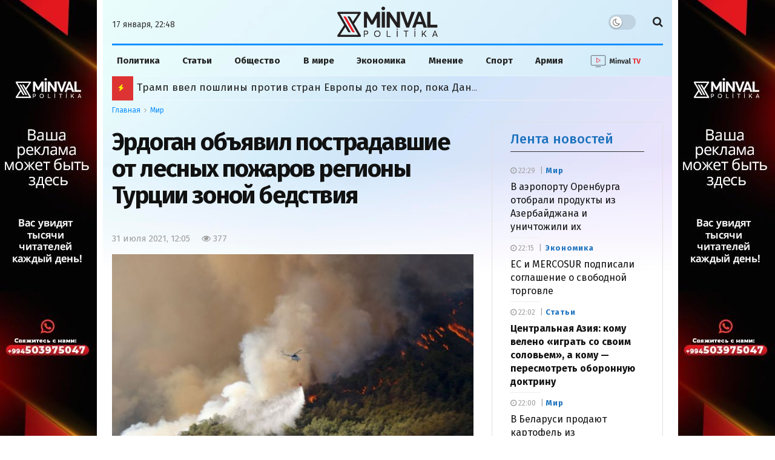

--- FILE ---
content_type: application/javascript
request_url: https://cdn.minval.az/js/jnews-master-assets-fancybox.js
body_size: 31768
content:
// @fancyapps/ui/Fancybox v4.0.11
!function(t,e){"object"==typeof exports&&"undefined"!=typeof module?e(exports):"function"==typeof define&&define.amd?define(["exports"],e):e((t="undefined"!=typeof globalThis?globalThis:t||self).window=t.window||{})}(this,(function(t){"use strict";function e(t,e){var i=Object.keys(t);if(Object.getOwnPropertySymbols){var n=Object.getOwnPropertySymbols(t);e&&(n=n.filter((function(e){return Object.getOwnPropertyDescriptor(t,e).enumerable}))),i.push.apply(i,n)}return i}function i(t){for(var i=1;i<arguments.length;i++){var n=null!=arguments[i]?arguments[i]:{};i%2?e(Object(n),!0).forEach((function(e){r(t,e,n[e])})):Object.getOwnPropertyDescriptors?Object.defineProperties(t,Object.getOwnPropertyDescriptors(n)):e(Object(n)).forEach((function(e){Object.defineProperty(t,e,Object.getOwnPropertyDescriptor(n,e))}))}return t}function n(t){return n="function"==typeof Symbol&&"symbol"==typeof Symbol.iterator?function(t){return typeof t}:function(t){return t&&"function"==typeof Symbol&&t.constructor===Symbol&&t!==Symbol.prototype?"symbol":typeof t},n(t)}function o(t,e){if(!(t instanceof e))throw new TypeError("Cannot call a class as a function")}function a(t,e){for(var i=0;i<e.length;i++){var n=e[i];n.enumerable=n.enumerable||!1,n.configurable=!0,"value"in n&&(n.writable=!0),Object.defineProperty(t,n.key,n)}}function s(t,e,i){return e&&a(t.prototype,e),i&&a(t,i),t}function r(t,e,i){return e in t?Object.defineProperty(t,e,{value:i,enumerable:!0,configurable:!0,writable:!0}):t[e]=i,t}function l(t,e){if("function"!=typeof e&&null!==e)throw new TypeError("Super expression must either be null or a function");t.prototype=Object.create(e&&e.prototype,{constructor:{value:t,writable:!0,configurable:!0}}),e&&h(t,e)}function c(t){return c=Object.setPrototypeOf?Object.getPrototypeOf:function(t){return t.__proto__||Object.getPrototypeOf(t)},c(t)}function h(t,e){return h=Object.setPrototypeOf||function(t,e){return t.__proto__=e,t},h(t,e)}function d(t){if(void 0===t)throw new ReferenceError("this hasn't been initialised - super() hasn't been called");return t}function u(t,e){if(e&&("object"==typeof e||"function"==typeof e))return e;if(void 0!==e)throw new TypeError("Derived constructors may only return object or undefined");return d(t)}function f(t){var e=function(){if("undefined"==typeof Reflect||!Reflect.construct)return!1;if(Reflect.construct.sham)return!1;if("function"==typeof Proxy)return!0;try{return Boolean.prototype.valueOf.call(Reflect.construct(Boolean,[],(function(){}))),!0}catch(t){return!1}}();return function(){var i,n=c(t);if(e){var o=c(this).constructor;i=Reflect.construct(n,arguments,o)}else i=n.apply(this,arguments);return u(this,i)}}function v(t,e){return function(t){if(Array.isArray(t))return t}(t)||function(t,e){var i=null==t?null:"undefined"!=typeof Symbol&&t[Symbol.iterator]||t["@@iterator"];if(null==i)return;var n,o,a=[],s=!0,r=!1;try{for(i=i.call(t);!(s=(n=i.next()).done)&&(a.push(n.value),!e||a.length!==e);s=!0);}catch(t){r=!0,o=t}finally{try{s||null==i.return||i.return()}finally{if(r)throw o}}return a}(t,e)||g(t,e)||function(){throw new TypeError("Invalid attempt to destructure non-iterable instance.\nIn order to be iterable, non-array objects must have a [Symbol.iterator]() method.")}()}function p(t){return function(t){if(Array.isArray(t))return m(t)}(t)||function(t){if("undefined"!=typeof Symbol&&null!=t[Symbol.iterator]||null!=t["@@iterator"])return Array.from(t)}(t)||g(t)||function(){throw new TypeError("Invalid attempt to spread non-iterable instance.\nIn order to be iterable, non-array objects must have a [Symbol.iterator]() method.")}()}function g(t,e){if(t){if("string"==typeof t)return m(t,e);var i=Object.prototype.toString.call(t).slice(8,-1);return"Object"===i&&t.constructor&&(i=t.constructor.name),"Map"===i||"Set"===i?Array.from(t):"Arguments"===i||/^(?:Ui|I)nt(?:8|16|32)(?:Clamped)?Array$/.test(i)?m(t,e):void 0}}function m(t,e){(null==e||e>t.length)&&(e=t.length);for(var i=0,n=new Array(e);i<e;i++)n[i]=t[i];return n}function y(t,e){var i="undefined"!=typeof Symbol&&t[Symbol.iterator]||t["@@iterator"];if(!i){if(Array.isArray(t)||(i=g(t))||e&&t&&"number"==typeof t.length){i&&(t=i);var n=0,o=function(){};return{s:o,n:function(){return n>=t.length?{done:!0}:{done:!1,value:t[n++]}},e:function(t){throw t},f:o}}throw new TypeError("Invalid attempt to iterate non-iterable instance.\nIn order to be iterable, non-array objects must have a [Symbol.iterator]() method.")}var a,s=!0,r=!1;return{s:function(){i=i.call(t)},n:function(){var t=i.next();return s=t.done,t},e:function(t){r=!0,a=t},f:function(){try{s||null==i.return||i.return()}finally{if(r)throw a}}}}var b=function(t){return"object"===n(t)&&null!==t&&t.constructor===Object&&"[object Object]"===Object.prototype.toString.call(t)},x=function t(){for(var e=!1,i=arguments.length,o=new Array(i),a=0;a<i;a++)o[a]=arguments[a];"boolean"==typeof o[0]&&(e=o.shift());var s=o[0];if(!s||"object"!==n(s))throw new Error("extendee must be an object");for(var r=o.slice(1),l=r.length,c=0;c<l;c++){var h=r[c];for(var d in h)if(h.hasOwnProperty(d)){var u=h[d];if(e&&(Array.isArray(u)||b(u))){var f=Array.isArray(u)?[]:{};s[d]=t(!0,s.hasOwnProperty(d)?s[d]:f,u)}else s[d]=u}}return s},w=function(t){var e=arguments.length>1&&void 0!==arguments[1]?arguments[1]:1e4;return t=parseFloat(t)||0,Math.round((t+Number.EPSILON)*e)/e},k="undefined"!=typeof window&&window.ResizeObserver||function(){function t(e){o(this,t),this.observables=[],this.boundCheck=this.check.bind(this),this.boundCheck(),this.callback=e}return s(t,[{key:"observe",value:function(t){if(!this.observables.some((function(e){return e.el===t}))){var e={el:t,size:{height:t.clientHeight,width:t.clientWidth}};this.observables.push(e)}}},{key:"unobserve",value:function(t){this.observables=this.observables.filter((function(e){return e.el!==t}))}},{key:"disconnect",value:function(){this.observables=[]}},{key:"check",value:function(){var t=this.observables.filter((function(t){var e=t.el.clientHeight,i=t.el.clientWidth;if(t.size.height!==e||t.size.width!==i)return t.size.height=e,t.size.width=i,!0})).map((function(t){return t.el}));t.length>0&&this.callback(t),window.requestAnimationFrame(this.boundCheck)}}]),t}(),S=function(){var t=window.getSelection?window.getSelection():document.selection;t&&t.rangeCount&&t.getRangeAt(0).getClientRects().length&&(t.removeAllRanges?t.removeAllRanges():t.empty&&t.empty())},C=function t(e){o(this,t),this.id=-1,this.id=e.pointerId||e.identifier||-1,this.pageX=e.pageX,this.pageY=e.pageY,this.clientX=e.clientX,this.clientY=e.clientY,this.nativePointer=e};function $(t,e){return e?Math.sqrt(Math.pow(e.clientX-t.clientX,2)+Math.pow(e.clientY-t.clientY,2)):0}function E(t,e){return e?{clientX:(t.clientX+e.clientX)/2,clientY:(t.clientY+e.clientY)/2}:t}var P=function(){function t(e){var i=this,n=arguments.length>1&&void 0!==arguments[1]?arguments[1]:{},a=n.start,s=void 0===a?function(){return!0}:a,r=n.move,l=void 0===r?function(){}:r,c=n.end,h=void 0===c?function(){}:c;o(this,t),this.element=e,this.startPointers=[],this.currentPointers=[],this.startCallback=s,this.moveCallback=l,this.endCallback=h,this.onStart=function(t){if(!t.button||0===t.button){var e=new C(t);if(!1===i.startCallback(e,t))return!1;t.preventDefault(),S(),i.currentPointers.push(e),i.startPointers.push(e),(t.target&&"setPointerCapture"in t.target?t.target:i.element).setPointerCapture(t.pointerId),i.element.addEventListener("pointermove",i.onMove),i.element.addEventListener("pointerup",i.onEnd),i.element.addEventListener("pointercancel",i.onEnd)}},this.onMove=function(t){for(var e=i.currentPointers.slice(),n=[],o=function(){var t=s[a],e=i.currentPointers.findIndex((function(e){return e.id===t.id}));if(e<0)return"continue";n.push(t),i.currentPointers[e]=t},a=0,s=[new C(t)];a<s.length;a++)o();n.length&&i.moveCallback(e,i.currentPointers,t)},this.onEnd=function(t){var e=new C(t),n=i.currentPointers.findIndex((function(t){return t.id===e.id}));if(-1===n)return!1;i.currentPointers.splice(n,1),i.startPointers.splice(n,1),i.endCallback(e,t),i.currentPointers.length||(i.element.removeEventListener("pointermove",i.onMove),i.element.removeEventListener("pointerup",i.onEnd),i.element.removeEventListener("pointercancel",i.onEnd))},this.element.addEventListener("pointerdown",this.onStart)}return s(t,[{key:"stop",value:function(){this.element.removeEventListener("pointerdown",this.onStart),this.element.removeEventListener("pointermove",this.onMove),this.element.removeEventListener("pointerup",this.onEnd),this.element.removeEventListener("pointercancel",this.onEnd)}}]),t}(),T=function t(e){return!!(e&&"object"===n(e)&&e instanceof Element&&e!==document.body)&&(function(t){var e=getComputedStyle(t)["overflow-y"],i=getComputedStyle(t)["overflow-x"],n=("scroll"===e||"auto"===e)&&Math.abs(t.scrollHeight-t.clientHeight)>1,o=("scroll"===i||"auto"===i)&&Math.abs(t.scrollWidth-t.clientWidth)>1;return n||o}(e)?e:t(e.parentNode))},L=function(t,e){return t.split(".").reduce((function(t,e){return t&&t[e]}),e)},A=function(){function t(){var e=arguments.length>0&&void 0!==arguments[0]?arguments[0]:{};o(this,t),this.options=x(!0,{},e),this.plugins=[],this.events={};for(var i=0,n=["on","once"];i<n.length;i++)for(var a=n[i],s=0,r=Object.entries(this.options[a]||{});s<r.length;s++){var l=r[s];this[a].apply(this,p(l))}}return s(t,[{key:"option",value:function(t,e){t=String(t);var i=L(t,this.options);if("function"==typeof i){for(var n,o=arguments.length,a=new Array(o>2?o-2:0),s=2;s<o;s++)a[s-2]=arguments[s];i=(n=i).call.apply(n,[this,this].concat(a))}return void 0===i?e:i}},{key:"localize",value:function(t){var e=this,i=arguments.length>1&&void 0!==arguments[1]?arguments[1]:[];return t=(t=String(t).replace(/\{\{(\w+).?(\w+)?\}\}/g,(function(t,n,o){var a="";o?a=e.option("".concat(n[0]+n.toLowerCase().substring(1),".l10n.").concat(o)):n&&(a=e.option("l10n.".concat(n))),a||(a=t);for(var s=0;s<i.length;s++)a=a.split(i[s][0]).join(i[s][1]);return a}))).replace(/\{\{(.*)\}\}/,(function(t,e){return e}))}},{key:"on",value:function(t,e){var i=this;if(b(t)){for(var n=0,o=Object.entries(t);n<o.length;n++){var a=o[n];this.on.apply(this,p(a))}return this}return String(t).split(" ").forEach((function(t){var n=i.events[t]=i.events[t]||[];-1==n.indexOf(e)&&n.push(e)})),this}},{key:"once",value:function(t,e){var i=this;if(b(t)){for(var n=0,o=Object.entries(t);n<o.length;n++){var a=o[n];this.once.apply(this,p(a))}return this}return String(t).split(" ").forEach((function(t){var n=function n(){i.off(t,n);for(var o=arguments.length,a=new Array(o),s=0;s<o;s++)a[s]=arguments[s];e.call.apply(e,[i,i].concat(a))};n._=e,i.on(t,n)})),this}},{key:"off",value:function(t,e){var i=this;if(!b(t))return t.split(" ").forEach((function(t){var n=i.events[t];if(!n||!n.length)return i;for(var o=-1,a=0,s=n.length;a<s;a++){var r=n[a];if(r&&(r===e||r._===e)){o=a;break}}-1!=o&&n.splice(o,1)})),this;for(var n=0,o=Object.entries(t);n<o.length;n++){var a=o[n];this.off.apply(this,p(a))}}},{key:"trigger",value:function(t){for(var e=arguments.length,i=new Array(e>1?e-1:0),n=1;n<e;n++)i[n-1]=arguments[n];var o,a=y(p(this.events[t]||[]).slice());try{for(a.s();!(o=a.n()).done;){var s=o.value;if(s&&!1===s.call.apply(s,[this,this].concat(i)))return!1}}catch(t){a.e(t)}finally{a.f()}var r,l=y(p(this.events["*"]||[]).slice());try{for(l.s();!(r=l.n()).done;){var c=r.value;if(c&&!1===c.call.apply(c,[this,t,this].concat(i)))return!1}}catch(t){l.e(t)}finally{l.f()}return!0}},{key:"attachPlugins",value:function(t){for(var e={},i=0,n=Object.entries(t||{});i<n.length;i++){var o=v(n[i],2),a=o[0],s=o[1];!1===this.options[a]||this.plugins[a]||(this.options[a]=x({},s.defaults||{},this.options[a]),e[a]=new s(this))}for(var r=0,l=Object.entries(e);r<l.length;r++){var c=v(l[r],2);c[0],c[1].attach(this)}return this.plugins=Object.assign({},this.plugins,e),this}},{key:"detachPlugins",value:function(){for(var t in this.plugins){var e=void 0;(e=this.plugins[t])&&"function"==typeof e.detach&&e.detach(this)}return this.plugins={},this}}]),t}(),O={touch:!0,zoom:!0,pinchToZoom:!0,panOnlyZoomed:!1,lockAxis:!1,friction:.64,decelFriction:.88,zoomFriction:.74,bounceForce:.2,baseScale:1,minScale:1,maxScale:2,step:.5,textSelection:!1,click:"toggleZoom",wheel:"zoom",wheelFactor:42,wheelLimit:5,draggableClass:"is-draggable",draggingClass:"is-dragging",ratio:1},z=function(t){l(n,t);var e=f(n);function n(t){var i,a=arguments.length>1&&void 0!==arguments[1]?arguments[1]:{};o(this,n),(i=e.call(this,x(!0,{},O,a))).state="init",i.$container=t;for(var s=0,r=["onLoad","onWheel","onClick"];s<r.length;s++){var l=r[s];i[l]=i[l].bind(d(i))}return i.initLayout(),i.resetValues(),i.attachPlugins(n.Plugins),i.trigger("init"),i.updateMetrics(),i.attachEvents(),i.trigger("ready"),!1===i.option("centerOnStart")?i.state="ready":i.panTo({friction:0}),i}return s(n,[{key:"initLayout",value:function(){var t=this.$container;if(!(t instanceof HTMLElement))throw new Error("Panzoom: Container not found");var e=this.option("content")||t.querySelector(".panzoom__content");if(!e)throw new Error("Panzoom: Content not found");this.$content=e;var i,n=this.option("viewport")||t.querySelector(".panzoom__viewport");n||!1===this.option("wrapInner")||((n=document.createElement("div")).classList.add("panzoom__viewport"),(i=n).append.apply(i,p(t.childNodes)),t.appendChild(n));this.$viewport=n||e.parentNode}},{key:"resetValues",value:function(){this.updateRate=this.option("updateRate",/iPhone|iPad|iPod|Android/i.test(navigator.userAgent)?250:24),this.container={width:0,height:0},this.viewport={width:0,height:0},this.content={origWidth:0,origHeight:0,width:0,height:0,x:this.option("x",0),y:this.option("y",0),scale:this.option("baseScale")},this.transform={x:0,y:0,scale:1},this.resetDragPosition()}},{key:"onLoad",value:function(t){this.updateMetrics(),this.panTo({scale:this.option("baseScale"),friction:0}),this.trigger("load",t)}},{key:"onClick",value:function(t){if(!t.defaultPrevented)if(this.option("textSelection")&&window.getSelection().toString().length)t.stopPropagation();else{var e=this.$content.getClientRects()[0];if("ready"!==this.state&&(this.dragPosition.midPoint||Math.abs(e.top-this.dragStart.rect.top)>1||Math.abs(e.left-this.dragStart.rect.left)>1))return t.preventDefault(),void t.stopPropagation();!1!==this.trigger("click",t)&&this.option("zoom")&&"toggleZoom"===this.option("click")&&(t.preventDefault(),t.stopPropagation(),this.zoomWithClick(t))}}},{key:"onWheel",value:function(t){!1!==this.trigger("wheel",t)&&this.option("zoom")&&this.option("wheel")&&this.zoomWithWheel(t)}},{key:"zoomWithWheel",value:function(t){void 0===this.changedDelta&&(this.changedDelta=0);var e=Math.max(-1,Math.min(1,-t.deltaY||-t.deltaX||t.wheelDelta||-t.detail)),i=this.content.scale,n=i*(100+e*this.option("wheelFactor"))/100;if(e<0&&Math.abs(i-this.option("minScale"))<.01||e>0&&Math.abs(i-this.option("maxScale"))<.01?(this.changedDelta+=Math.abs(e),n=i):(this.changedDelta=0,n=Math.max(Math.min(n,this.option("maxScale")),this.option("minScale"))),!(this.changedDelta>this.option("wheelLimit"))&&(t.preventDefault(),n!==i)){var o=this.$content.getBoundingClientRect(),a=t.clientX-o.left,s=t.clientY-o.top;this.zoomTo(n,{x:a,y:s})}}},{key:"zoomWithClick",value:function(t){var e=this.$content.getClientRects()[0],i=t.clientX-e.left,n=t.clientY-e.top;this.toggleZoom({x:i,y:n})}},{key:"attachEvents",value:function(){var t=this;this.$content.addEventListener("load",this.onLoad),this.$container.addEventListener("wheel",this.onWheel,{passive:!1}),this.$container.addEventListener("click",this.onClick,{passive:!1}),this.initObserver();var e=new P(this.$container,{start:function(i,n){if(!t.option("touch"))return!1;if(!(t.velocity.scale<0)){if(!e.currentPointers.length){if(-1!==["BUTTON","TEXTAREA","OPTION","INPUT","SELECT","VIDEO"].indexOf(n.target.nodeName))return!1;if(t.option("textSelection")&&function(t,e,i){for(var n=t.childNodes,o=document.createRange(),a=0;a<n.length;a++){var s=n[a];if(s.nodeType===Node.TEXT_NODE){o.selectNodeContents(s);var r=o.getBoundingClientRect();if(e>=r.left&&i>=r.top&&e<=r.right&&i<=r.bottom)return s}}return!1}(n.target,n.clientX,n.clientY))return!1;if(T(n.target))return!1}return!1!==t.trigger("touchStart",n)&&(t.state="pointerdown",t.resetDragPosition(),t.dragPosition.midPoint=null,t.dragPosition.time=Date.now(),!0)}},move:function(i,n,o){if("pointerdown"===t.state)if(0!=t.trigger("touchMove",o)){if(!(n.length<2&&1==t.option("panOnlyZoomed")&&t.content.width<=t.viewport.width&&t.content.height<=t.viewport.height&&t.transform.scale<=t.option("baseScale"))&&(!(n.length>1)||t.option("zoom")&&!1!==t.option("pinchToZoom"))){o.preventDefault(),o.stopPropagation();var a=E(i[0],i[1]),s=E(n[0],n[1]),r=s.clientX-a.clientX,l=s.clientY-a.clientY,c=$(i[0],i[1]),h=$(n[0],n[1]),d=c?h/c:1;t.dragOffset.x+=r,t.dragOffset.y+=l,t.dragOffset.scale*=d,t.dragOffset.time=Date.now()-t.dragPosition.time;var u=1===t.dragStart.scale&&t.option("lockAxis");if(u&&!t.lockAxis){if(Math.abs(t.dragOffset.x)<6&&Math.abs(t.dragOffset.y)<6)return;if("xy"===u){var f=Math.abs(180*Math.atan2(t.dragOffset.y,t.dragOffset.x)/Math.PI);t.lockAxis=f>45&&f<135?"y":"x"}else t.lockAxis=u}if(t.lockAxis&&(t.dragOffset["x"===t.lockAxis?"y":"x"]=0),t.$container.classList.add(t.option("draggingClass")),t.transform.scale===t.option("baseScale")&&"y"===t.lockAxis||(t.dragPosition.x=t.dragStart.x+t.dragOffset.x),t.transform.scale===t.option("baseScale")&&"x"===t.lockAxis||(t.dragPosition.y=t.dragStart.y+t.dragOffset.y),t.dragPosition.scale=t.dragStart.scale*t.dragOffset.scale,n.length>1){var v=E(e.startPointers[0],e.startPointers[1]),p=v.clientX-t.dragStart.rect.x,g=v.clientY-t.dragStart.rect.y,m=t.getZoomDelta(t.content.scale*t.dragOffset.scale,p,g),y=m.deltaX,b=m.deltaY;t.dragPosition.x-=y,t.dragPosition.y-=b,t.dragPosition.midPoint=s}else t.setDragResistance();t.transform={x:t.dragPosition.x,y:t.dragPosition.y,scale:t.dragPosition.scale},t.startAnimation()}}else o.preventDefault()},end:function(n,o){if("pointerdown"===t.state)if(t._dragOffset=i({},t.dragOffset),e.currentPointers.length)t.resetDragPosition();else if(t.state="decel",t.friction=t.option("decelFriction"),t.recalculateTransform(),t.$container.classList.remove(t.option("draggingClass")),!1!==t.trigger("touchEnd",o)&&"decel"===t.state){var a=t.option("minScale");if(t.transform.scale<a)t.zoomTo(a,{friction:.64});else{var s=t.option("maxScale");if(t.transform.scale-s>.01){var r=t.dragPosition.midPoint||n,l=t.$content.getClientRects()[0];t.zoomTo(s,{friction:.64,x:r.clientX-l.left,y:r.clientY-l.top})}else;}}}});this.pointerTracker=e}},{key:"initObserver",value:function(){var t=this;this.resizeObserver||(this.resizeObserver=new k((function(){t.updateTimer||(t.updateTimer=setTimeout((function(){var e=t.$container.getBoundingClientRect();e.width&&e.height?((Math.abs(e.width-t.container.width)>1||Math.abs(e.height-t.container.height)>1)&&(t.isAnimating()&&t.endAnimation(!0),t.updateMetrics(),t.panTo({x:t.content.x,y:t.content.y,scale:t.option("baseScale"),friction:0})),t.updateTimer=null):t.updateTimer=null}),t.updateRate))})),this.resizeObserver.observe(this.$container))}},{key:"resetDragPosition",value:function(){this.lockAxis=null,this.friction=this.option("friction"),this.velocity={x:0,y:0,scale:0};var t=this.content,e=t.x,n=t.y,o=t.scale;this.dragStart={rect:this.$content.getBoundingClientRect(),x:e,y:n,scale:o},this.dragPosition=i(i({},this.dragPosition),{},{x:e,y:n,scale:o}),this.dragOffset={x:0,y:0,scale:1,time:0}}},{key:"updateMetrics",value:function(t){!0!==t&&this.trigger("beforeUpdate");var e,n=this.$container,o=this.$content,a=this.$viewport,s=o instanceof HTMLImageElement,r=this.option("zoom"),l=this.option("resizeParent",r),c=this.option("width"),h=this.option("height"),d=c||(e=o,Math.max(parseFloat(e.naturalWidth||0),parseFloat(e.width&&e.width.baseVal&&e.width.baseVal.value||0),parseFloat(e.offsetWidth||0),parseFloat(e.scrollWidth||0))),u=h||function(t){return Math.max(parseFloat(t.naturalHeight||0),parseFloat(t.height&&t.height.baseVal&&t.height.baseVal.value||0),parseFloat(t.offsetHeight||0),parseFloat(t.scrollHeight||0))}(o);Object.assign(o.style,{width:c?"".concat(c,"px"):"",height:h?"".concat(h,"px"):"",maxWidth:"",maxHeight:""}),l&&Object.assign(a.style,{width:"",height:""});var f=this.option("ratio");c=d=w(d*f),h=u=w(u*f);var v=o.getBoundingClientRect(),p=a.getBoundingClientRect(),g=a==n?p:n.getBoundingClientRect(),m=Math.max(a.offsetWidth,w(p.width)),y=Math.max(a.offsetHeight,w(p.height)),b=window.getComputedStyle(a);if(m-=parseFloat(b.paddingLeft)+parseFloat(b.paddingRight),y-=parseFloat(b.paddingTop)+parseFloat(b.paddingBottom),this.viewport.width=m,this.viewport.height=y,r){if(Math.abs(d-v.width)>.1||Math.abs(u-v.height)>.1){var x=function(t,e,i,n){var o=Math.min(i/t||0,n/e);return{width:t*o||0,height:e*o||0}}(d,u,Math.min(d,v.width),Math.min(u,v.height));c=w(x.width),h=w(x.height)}Object.assign(o.style,{width:"".concat(c,"px"),height:"".concat(h,"px"),transform:""})}if(l&&(Object.assign(a.style,{width:"".concat(c,"px"),height:"".concat(h,"px")}),this.viewport=i(i({},this.viewport),{},{width:c,height:h})),s&&r&&"function"!=typeof this.options.maxScale){var k=this.option("maxScale");this.options.maxScale=function(){return this.content.origWidth>0&&this.content.fitWidth>0?this.content.origWidth/this.content.fitWidth:k}}this.content=i(i({},this.content),{},{origWidth:d,origHeight:u,fitWidth:c,fitHeight:h,width:c,height:h,scale:1,isZoomable:r}),this.container={width:g.width,height:g.height},!0!==t&&this.trigger("afterUpdate")}},{key:"zoomIn",value:function(t){this.zoomTo(this.content.scale+(t||this.option("step")))}},{key:"zoomOut",value:function(t){this.zoomTo(this.content.scale-(t||this.option("step")))}},{key:"toggleZoom",value:function(){var t=arguments.length>0&&void 0!==arguments[0]?arguments[0]:{},e=this.option("maxScale"),i=this.option("baseScale"),n=this.content.scale>i+.5*(e-i)?i:e;this.zoomTo(n,t)}},{key:"zoomTo",value:function(){var t=arguments.length>0&&void 0!==arguments[0]?arguments[0]:this.option("baseScale"),e=arguments.length>1&&void 0!==arguments[1]?arguments[1]:{},i=e.x,n=void 0===i?null:i,o=e.y,a=void 0===o?null:o;t=Math.max(Math.min(t,this.option("maxScale")),this.option("minScale"));var s=w(this.content.scale/(this.content.width/this.content.fitWidth),1e7);null===n&&(n=this.content.width*s*.5),null===a&&(a=this.content.height*s*.5);var r=this.getZoomDelta(t,n,a),l=r.deltaX,c=r.deltaY;n=this.content.x-l,a=this.content.y-c,this.panTo({x:n,y:a,scale:t,friction:this.option("zoomFriction")})}},{key:"getZoomDelta",value:function(t){var e=arguments.length>1&&void 0!==arguments[1]?arguments[1]:0,i=arguments.length>2&&void 0!==arguments[2]?arguments[2]:0,n=this.content.fitWidth*this.content.scale,o=this.content.fitHeight*this.content.scale,a=e>0&&n?e/n:0,s=i>0&&o?i/o:0,r=this.content.fitWidth*t,l=this.content.fitHeight*t,c=(r-n)*a,h=(l-o)*s;return{deltaX:c,deltaY:h}}},{key:"panTo",value:function(){var t=arguments.length>0&&void 0!==arguments[0]?arguments[0]:{},e=t.x,n=void 0===e?this.content.x:e,o=t.y,a=void 0===o?this.content.y:o,s=t.scale,r=t.friction,l=void 0===r?this.option("friction"):r,c=t.ignoreBounds,h=void 0!==c&&c;if(s=s||this.content.scale||1,!h){var d=this.getBounds(s),u=d.boundX,f=d.boundY;u&&(n=Math.max(Math.min(n,u.to),u.from)),f&&(a=Math.max(Math.min(a,f.to),f.from))}this.friction=l,this.transform=i(i({},this.transform),{},{x:n,y:a,scale:s}),l?(this.state="panning",this.velocity={x:(1/this.friction-1)*(n-this.content.x),y:(1/this.friction-1)*(a-this.content.y),scale:(1/this.friction-1)*(s-this.content.scale)},this.startAnimation()):this.endAnimation()}},{key:"startAnimation",value:function(){var t=this;this.rAF?cancelAnimationFrame(this.rAF):this.trigger("startAnimation"),this.rAF=requestAnimationFrame((function(){return t.animate()}))}},{key:"animate",value:function(){var t=this;if(this.setEdgeForce(),this.setDragForce(),this.velocity.x*=this.friction,this.velocity.y*=this.friction,this.velocity.scale*=this.friction,this.content.x+=this.velocity.x,this.content.y+=this.velocity.y,this.content.scale+=this.velocity.scale,this.isAnimating())this.setTransform();else if("pointerdown"!==this.state)return void this.endAnimation();this.rAF=requestAnimationFrame((function(){return t.animate()}))}},{key:"getBounds",value:function(t){var e=this.boundX,i=this.boundY;if(void 0!==e&&void 0!==i)return{boundX:e,boundY:i};e={from:0,to:0},i={from:0,to:0},t=t||this.transform.scale;var n=this.content.fitWidth,o=this.content.fitHeight,a=n*t,s=o*t,r=this.viewport.width,l=this.viewport.height;if(n<=r){var c=.5*(r-a),h=.5*(a-n);e.from=w(c-h),e.to=w(c+h)}else e.from=w(r-a);if(o<=l){var d=.5*(l-s),u=.5*(s-o);i.from=w(d-u),i.to=w(d+u)}else i.from=w(l-a);return{boundX:e,boundY:i}}},{key:"setEdgeForce",value:function(){if("decel"===this.state){var t,e,i,n,o=this.option("bounceForce"),a=this.getBounds(Math.max(this.transform.scale,this.content.scale)),s=a.boundX,r=a.boundY;if(s&&(t=this.content.x<s.from,e=this.content.x>s.to),r&&(i=this.content.y<r.from,n=this.content.y>r.to),t||e){var l=((t?s.from:s.to)-this.content.x)*o,c=this.content.x+(this.velocity.x+l)/this.friction;c>=s.from&&c<=s.to&&(l+=this.velocity.x),this.velocity.x=l,this.recalculateTransform()}if(i||n){var h=((i?r.from:r.to)-this.content.y)*o,d=this.content.y+(h+this.velocity.y)/this.friction;d>=r.from&&d<=r.to&&(h+=this.velocity.y),this.velocity.y=h,this.recalculateTransform()}}}},{key:"setDragResistance",value:function(){if("pointerdown"===this.state){var t,e,i,n,o=this.getBounds(this.dragPosition.scale),a=o.boundX,s=o.boundY;if(a&&(t=this.dragPosition.x<a.from,e=this.dragPosition.x>a.to),s&&(i=this.dragPosition.y<s.from,n=this.dragPosition.y>s.to),(t||e)&&(!t||!e)){var r=t?a.from:a.to,l=r-this.dragPosition.x;this.dragPosition.x=r-.3*l}if((i||n)&&(!i||!n)){var c=i?s.from:s.to,h=c-this.dragPosition.y;this.dragPosition.y=c-.3*h}}}},{key:"setDragForce",value:function(){"pointerdown"===this.state&&(this.velocity.x=this.dragPosition.x-this.content.x,this.velocity.y=this.dragPosition.y-this.content.y,this.velocity.scale=this.dragPosition.scale-this.content.scale)}},{key:"recalculateTransform",value:function(){this.transform.x=this.content.x+this.velocity.x/(1/this.friction-1),this.transform.y=this.content.y+this.velocity.y/(1/this.friction-1),this.transform.scale=this.content.scale+this.velocity.scale/(1/this.friction-1)}},{key:"isAnimating",value:function(){return!(!this.friction||!(Math.abs(this.velocity.x)>.05||Math.abs(this.velocity.y)>.05||Math.abs(this.velocity.scale)>.05))}},{key:"setTransform",value:function(t){var e,n,o,a,s;(t?(e=w(this.transform.x),n=w(this.transform.y),o=this.transform.scale,this.content=i(i({},this.content),{},{x:e,y:n,scale:o})):(e=w(this.content.x),n=w(this.content.y),o=this.content.scale/(this.content.width/this.content.fitWidth),this.content=i(i({},this.content),{},{x:e,y:n})),this.trigger("beforeTransform"),e=w(this.content.x),n=w(this.content.y),t&&this.option("zoom"))?(a=w(this.content.fitWidth*o),s=w(this.content.fitHeight*o),this.content.width=a,this.content.height=s,this.transform=i(i({},this.transform),{},{width:a,height:s,scale:o}),Object.assign(this.$content.style,{width:"".concat(a,"px"),height:"".concat(s,"px"),maxWidth:"none",maxHeight:"none",transform:"translate3d(".concat(e,"px, ").concat(n,"px, 0) scale(1)")})):this.$content.style.transform="translate3d(".concat(e,"px, ").concat(n,"px, 0) scale(").concat(o,")");this.trigger("afterTransform")}},{key:"endAnimation",value:function(t){cancelAnimationFrame(this.rAF),this.rAF=null,this.velocity={x:0,y:0,scale:0},this.setTransform(!0),this.state="ready",this.handleCursor(),!0!==t&&this.trigger("endAnimation")}},{key:"handleCursor",value:function(){var t=this.option("draggableClass");t&&this.option("touch")&&(1==this.option("panOnlyZoomed")&&this.content.width<=this.viewport.width&&this.content.height<=this.viewport.height&&this.transform.scale<=this.option("baseScale")?this.$container.classList.remove(t):this.$container.classList.add(t))}},{key:"detachEvents",value:function(){this.$content.removeEventListener("load",this.onLoad),this.$container.removeEventListener("wheel",this.onWheel,{passive:!1}),this.$container.removeEventListener("click",this.onClick,{passive:!1}),this.pointerTracker&&(this.pointerTracker.stop(),this.pointerTracker=null),this.resizeObserver&&(this.resizeObserver.disconnect(),this.resizeObserver=null)}},{key:"destroy",value:function(){"destroy"!==this.state&&(this.state="destroy",clearTimeout(this.updateTimer),this.updateTimer=null,cancelAnimationFrame(this.rAF),this.rAF=null,this.detachEvents(),this.detachPlugins(),this.resetDragPosition())}}]),n}(A);z.version="4.0.11",z.Plugins={};var _=function(t,e){var i=0;return function(){var n=(new Date).getTime();if(!(n-i<e))return i=n,t.apply(void 0,arguments)}},M=function(){function t(e){o(this,t),this.$container=null,this.$prev=null,this.$next=null,this.carousel=e,this.onRefresh=this.onRefresh.bind(this)}return s(t,[{key:"option",value:function(t){return this.carousel.option("Navigation.".concat(t))}},{key:"createButton",value:function(t){var e,i=this,n=document.createElement("button");n.setAttribute("title",this.carousel.localize("{{".concat(t.toUpperCase(),"}}")));var o=this.option("classNames.button")+" "+this.option("classNames.".concat(t));return(e=n.classList).add.apply(e,p(o.split(" "))),n.setAttribute("tabindex","0"),n.innerHTML=this.carousel.localize(this.option("".concat(t,"Tpl"))),n.addEventListener("click",(function(e){e.preventDefault(),e.stopPropagation(),i.carousel["slide".concat("next"===t?"Next":"Prev")]()})),n}},{key:"build",value:function(){this.$container||(this.$container=document.createElement("div"),this.$container.classList.add(this.option("classNames.main")),this.carousel.$container.appendChild(this.$container)),this.$next||(this.$next=this.createButton("next"),this.$container.appendChild(this.$next)),this.$prev||(this.$prev=this.createButton("prev"),this.$container.appendChild(this.$prev))}},{key:"onRefresh",value:function(){var t=this.carousel.pages.length;t<=1||t>1&&this.carousel.elemDimWidth<this.carousel.wrapDimWidth&&!Number.isInteger(this.carousel.option("slidesPerPage"))?this.cleanup():(this.build(),this.$prev.removeAttribute("disabled"),this.$next.removeAttribute("disabled"),this.carousel.option("infiniteX",this.carousel.option("infinite"))||(this.carousel.page<=0&&this.$prev.setAttribute("disabled",""),this.carousel.page>=t-1&&this.$next.setAttribute("disabled","")))}},{key:"cleanup",value:function(){this.$prev&&this.$prev.remove(),this.$prev=null,this.$next&&this.$next.remove(),this.$next=null,this.$container&&this.$container.remove(),this.$container=null}},{key:"attach",value:function(){this.carousel.on("refresh change",this.onRefresh)}},{key:"detach",value:function(){this.carousel.off("refresh change",this.onRefresh),this.cleanup()}}]),t}();M.defaults={prevTpl:'<svg xmlns="http://www.w3.org/2000/svg" viewBox="0 0 24 24" tabindex="-1"><path d="M15 3l-9 9 9 9"/></svg>',nextTpl:'<svg xmlns="http://www.w3.org/2000/svg" viewBox="0 0 24 24" tabindex="-1"><path d="M9 3l9 9-9 9"/></svg>',classNames:{main:"carousel__nav",button:"carousel__button",next:"is-next",prev:"is-prev"}};var I=function(){function t(e){o(this,t),this.carousel=e,this.$list=null,this.events={change:this.onChange.bind(this),refresh:this.onRefresh.bind(this)}}return s(t,[{key:"buildList",value:function(){var t=this;if(!(this.carousel.pages.length<this.carousel.option("Dots.minSlideCount"))){var e=document.createElement("ol");return e.classList.add("carousel__dots"),e.addEventListener("click",(function(e){if("page"in e.target.dataset){e.preventDefault(),e.stopPropagation();var i=parseInt(e.target.dataset.page,10),n=t.carousel;i!==n.page&&(n.pages.length<3&&n.option("infinite")?n[0==i?"slidePrev":"slideNext"]():n.slideTo(i))}})),this.$list=e,this.carousel.$container.appendChild(e),this.carousel.$container.classList.add("has-dots"),e}}},{key:"removeList",value:function(){this.$list&&(this.$list.parentNode.removeChild(this.$list),this.$list=null),this.carousel.$container.classList.remove("has-dots")}},{key:"rebuildDots",value:function(){var t=this,e=this.$list,i=!!e,n=this.carousel.pages.length;if(n<2)i&&this.removeList();else{i||(e=this.buildList());var o=this.$list.children.length;if(o>n)for(var a=n;a<o;a++)this.$list.removeChild(this.$list.lastChild);else{for(var s=function(e){var i=document.createElement("li");i.classList.add("carousel__dot"),i.dataset.page=e,i.setAttribute("role","button"),i.setAttribute("tabindex","0"),i.setAttribute("title",t.carousel.localize("{{GOTO}}",[["%d",e+1]])),i.addEventListener("keydown",(function(t){var e,n=t.code;"Enter"===n||"NumpadEnter"===n?e=i:"ArrowRight"===n?e=i.nextSibling:"ArrowLeft"===n&&(e=i.previousSibling),e&&e.click()})),t.$list.appendChild(i)},r=o;r<n;r++)s(r);this.setActiveDot()}}}},{key:"setActiveDot",value:function(){if(this.$list){this.$list.childNodes.forEach((function(t){t.classList.remove("is-selected")}));var t=this.$list.childNodes[this.carousel.page];t&&t.classList.add("is-selected")}}},{key:"onChange",value:function(){this.setActiveDot()}},{key:"onRefresh",value:function(){this.rebuildDots()}},{key:"attach",value:function(){this.carousel.on(this.events)}},{key:"detach",value:function(){this.removeList(),this.carousel.off(this.events),this.carousel=null}}]),t}(),F=function(){function t(e){o(this,t),this.carousel=e,this.selectedIndex=null,this.friction=0,this.onNavReady=this.onNavReady.bind(this),this.onNavClick=this.onNavClick.bind(this),this.onNavCreateSlide=this.onNavCreateSlide.bind(this),this.onTargetChange=this.onTargetChange.bind(this)}return s(t,[{key:"addAsTargetFor",value:function(t){this.target=this.carousel,this.nav=t,this.attachEvents()}},{key:"addAsNavFor",value:function(t){this.target=t,this.nav=this.carousel,this.attachEvents()}},{key:"attachEvents",value:function(){this.nav.options.initialSlide=this.target.options.initialPage,this.nav.on("ready",this.onNavReady),this.nav.on("createSlide",this.onNavCreateSlide),this.nav.on("Panzoom.click",this.onNavClick),this.target.on("change",this.onTargetChange),this.target.on("Panzoom.afterUpdate",this.onTargetChange)}},{key:"onNavReady",value:function(){this.onTargetChange(!0)}},{key:"onNavClick",value:function(t,e,i){var n=i.target.closest(".carousel__slide");if(n){i.stopPropagation();var o=parseInt(n.dataset.index,10),a=this.target.findPageForSlide(o);this.target.page!==a&&this.target.slideTo(a,{friction:this.friction}),this.markSelectedSlide(o)}}},{key:"onNavCreateSlide",value:function(t,e){e.index===this.selectedIndex&&this.markSelectedSlide(e.index)}},{key:"onTargetChange",value:function(){var t=this.target.pages[this.target.page].indexes[0],e=this.nav.findPageForSlide(t);this.nav.slideTo(e),this.markSelectedSlide(t)}},{key:"markSelectedSlide",value:function(t){this.selectedIndex=t,p(this.nav.slides).filter((function(t){return t.$el&&t.$el.classList.remove("is-nav-selected")}));var e=this.nav.slides[t];e&&e.$el&&e.$el.classList.add("is-nav-selected")}},{key:"attach",value:function(t){var e=t.options.Sync;(e.target||e.nav)&&(e.target?this.addAsNavFor(e.target):e.nav&&this.addAsTargetFor(e.nav),this.friction=e.friction)}},{key:"detach",value:function(){this.nav&&(this.nav.off("ready",this.onNavReady),this.nav.off("Panzoom.click",this.onNavClick),this.nav.off("createSlide",this.onNavCreateSlide)),this.target&&(this.target.off("Panzoom.afterUpdate",this.onTargetChange),this.target.off("change",this.onTargetChange))}}]),t}();F.defaults={friction:.92};var R={Navigation:M,Dots:I,Sync:F},N={slides:[],preload:0,slidesPerPage:"auto",initialPage:null,initialSlide:null,friction:.92,center:!0,infinite:!0,fill:!0,dragFree:!1,prefix:"",classNames:{viewport:"carousel__viewport",track:"carousel__track",slide:"carousel__slide",slideSelected:"is-selected"},l10n:{NEXT:"Next slide",PREV:"Previous slide",GOTO:"Go to slide #%d"}},D=function(t){l(n,t);var e=f(n);function n(t){var i,a=arguments.length>1&&void 0!==arguments[1]?arguments[1]:{};if(o(this,n),a=x(!0,{},N,a),(i=e.call(this,a)).state="init",i.$container=t,!(i.$container instanceof HTMLElement))throw new Error("No root element provided");return i.slideNext=_(i.slideNext.bind(d(i)),250),i.slidePrev=_(i.slidePrev.bind(d(i)),250),i.init(),i}return s(n,[{key:"init",value:function(){this.pages=[],this.page=this.pageIndex=null,this.prevPage=this.prevPageIndex=null,this.attachPlugins(n.Plugins),this.trigger("init"),this.initLayout(),this.initSlides(),this.updateMetrics(),this.$track&&this.pages.length&&(this.$track.style.transform="translate3d(".concat(-1*this.pages[this.page].left,"px, 0px, 0) scale(1)")),this.manageSlideVisiblity(),this.initPanzoom(),this.state="ready",this.trigger("ready")}},{key:"initLayout",value:function(){var t,e,i=this.option("prefix"),n=this.option("classNames");(this.$viewport=this.option("viewport")||this.$container.querySelector(".".concat(i).concat(n.viewport)),this.$viewport)||(this.$viewport=document.createElement("div"),this.$viewport.classList.add(i+n.viewport),(t=this.$viewport).append.apply(t,p(this.$container.childNodes)),this.$container.appendChild(this.$viewport));(this.$track=this.option("track")||this.$container.querySelector(".".concat(i).concat(n.track)),this.$track)||(this.$track=document.createElement("div"),this.$track.classList.add(i+n.track),(e=this.$track).append.apply(e,p(this.$viewport.childNodes)),this.$viewport.appendChild(this.$track))}},{key:"initSlides",value:function(){var t=this;this.slides=[],this.$viewport.querySelectorAll(".".concat(this.option("prefix")).concat(this.option("classNames.slide"))).forEach((function(e){var i={$el:e,isDom:!0};t.slides.push(i),t.trigger("createSlide",i,t.slides.length)})),Array.isArray(this.options.slides)&&(this.slides=x(!0,p(this.slides),this.options.slides))}},{key:"updateMetrics",value:function(){var t,e=this,n=0,o=[];this.slides.forEach((function(i,a){var s=i.$el,r=i.isDom||!t?e.getSlideMetrics(s):t;i.index=a,i.width=r,i.left=n,t=r,n+=r,o.push(a)}));var a=Math.max(this.$track.offsetWidth,w(this.$track.getBoundingClientRect().width)),s=getComputedStyle(this.$track);a-=parseFloat(s.paddingLeft)+parseFloat(s.paddingRight),this.contentWidth=n,this.viewportWidth=a;var r=[],l=this.option("slidesPerPage");if(Number.isInteger(l)&&n>a)for(var c=0;c<this.slides.length;c+=l)r.push({indexes:o.slice(c,c+l),slides:this.slides.slice(c,c+l)});else for(var h=0,d=0,u=0;u<this.slides.length;u+=1){var f=this.slides[u];(!r.length||d+f.width>a)&&(r.push({indexes:[],slides:[]}),h=r.length-1,d=0),d+=f.width,r[h].indexes.push(u),r[h].slides.push(f)}var v=this.option("center"),g=this.option("fill");r.forEach((function(t,i){t.index=i,t.width=t.slides.reduce((function(t,e){return t+e.width}),0),t.left=t.slides[0].left,v&&(t.left+=.5*(a-t.width)*-1),g&&!e.option("infiniteX",e.option("infinite"))&&n>a&&(t.left=Math.max(t.left,0),t.left=Math.min(t.left,n-a))}));var m,y=[];r.forEach((function(t){var e=i({},t);m&&e.left===m.left?(m.width+=e.width,m.slides=[].concat(p(m.slides),p(e.slides)),m.indexes=[].concat(p(m.indexes),p(e.indexes))):(e.index=y.length,m=e,y.push(e))})),this.pages=y;var b=this.page;if(null===b){var x=this.option("initialSlide");b=null!==x?this.findPageForSlide(x):this.option("initialPage",0),y[b]||(b=y.length&&b>y.length?y[y.length-1].index:0),this.page=b,this.pageIndex=b}this.updatePanzoom(),this.trigger("refresh")}},{key:"getSlideMetrics",value:function(t){if(!t){var e,i=this.slides[0];if((t=document.createElement("div")).dataset.isTestEl=1,t.style.visibility="hidden",t.classList.add(this.option("prefix")+this.option("classNames.slide")),i.customClass)(e=t.classList).add.apply(e,p(i.customClass.split(" ")));this.$track.prepend(t)}var n=Math.max(t.offsetWidth,w(t.getBoundingClientRect().width)),o=t.currentStyle||window.getComputedStyle(t);return n=n+(parseFloat(o.marginLeft)||0)+(parseFloat(o.marginRight)||0),t.dataset.isTestEl&&t.remove(),n}},{key:"findPageForSlide",value:function(t){var e=this.pages.find((function(e){return e.indexes.indexOf(t)>-1}));return e?e.index:null}},{key:"slideNext",value:function(){this.slideTo(this.pageIndex+1)}},{key:"slidePrev",value:function(){this.slideTo(this.pageIndex-1)}},{key:"slideTo",value:function(t){var e=arguments.length>1&&void 0!==arguments[1]?arguments[1]:{},i=e.x,n=void 0===i?-1*this.setPage(t,!0):i,o=e.y,a=void 0===o?0:o,s=e.friction,r=void 0===s?this.option("friction"):s;this.Panzoom.content.x===n&&!this.Panzoom.velocity.x&&r||(this.Panzoom.panTo({x:n,y:a,friction:r,ignoreBounds:!0}),"ready"===this.state&&"ready"===this.Panzoom.state&&this.trigger("settle"))}},{key:"initPanzoom",value:function(){var t=this;this.Panzoom&&this.Panzoom.destroy();var e=x(!0,{},{content:this.$track,wrapInner:!1,resizeParent:!1,zoom:!1,click:!1,lockAxis:"x",x:this.pages.length?-1*this.pages[this.page].left:0,centerOnStart:!1,textSelection:function(){return t.option("textSelection",!1)},panOnlyZoomed:function(){return this.content.width<=this.viewport.width}},this.option("Panzoom"));this.Panzoom=new z(this.$container,e),this.Panzoom.on({"*":function(e){for(var i=arguments.length,n=new Array(i>1?i-1:0),o=1;o<i;o++)n[o-1]=arguments[o];return t.trigger.apply(t,["Panzoom.".concat(e)].concat(n))},afterUpdate:function(){t.updatePage()},beforeTransform:this.onBeforeTransform.bind(this),touchEnd:this.onTouchEnd.bind(this),endAnimation:function(){t.trigger("settle")}}),this.updateMetrics(),this.manageSlideVisiblity()}},{key:"updatePanzoom",value:function(){this.Panzoom&&(this.Panzoom.content=i(i({},this.Panzoom.content),{},{fitWidth:this.contentWidth,origWidth:this.contentWidth,width:this.contentWidth}),this.pages.length>1&&this.option("infiniteX",this.option("infinite"))?this.Panzoom.boundX=null:this.pages.length&&(this.Panzoom.boundX={from:-1*this.pages[this.pages.length-1].left,to:-1*this.pages[0].left}),this.option("infiniteY",this.option("infinite"))?this.Panzoom.boundY=null:this.Panzoom.boundY={from:0,to:0},this.Panzoom.handleCursor())}},{key:"manageSlideVisiblity",value:function(){var t=this,e=this.contentWidth,i=this.viewportWidth,n=this.Panzoom?-1*this.Panzoom.content.x:this.pages.length?this.pages[this.page].left:0,o=this.option("preload"),a=this.option("infiniteX",this.option("infinite")),s=parseFloat(getComputedStyle(this.$viewport,null).getPropertyValue("padding-left")),r=parseFloat(getComputedStyle(this.$viewport,null).getPropertyValue("padding-right"));this.slides.forEach((function(l){var c,h,d=0;c=n-s,h=n+i+r,c-=o*(i+s+r),h+=o*(i+s+r);var u=l.left+l.width>c&&l.left<h;c=n+e-s,h=n+e+i+r,c-=o*(i+s+r);var f=a&&l.left+l.width>c&&l.left<h;c=n-e-s,h=n-e+i+r,c-=o*(i+s+r);var v=a&&l.left+l.width>c&&l.left<h;f||u||v?(t.createSlideEl(l),u&&(d=0),f&&(d=-1),v&&(d=1),l.left+l.width>n&&l.left<=n+i+r&&(d=0)):t.removeSlideEl(l),l.hasDiff=d}));var l=0,c=0;this.slides.forEach((function(t,i){var n=0;t.$el?(i!==l||t.hasDiff?n=c+t.hasDiff*e:c=0,t.$el.style.left=Math.abs(n)>.1?"".concat(c+t.hasDiff*e,"px"):"",l++):c+=t.width})),this.markSelectedSlides()}},{key:"createSlideEl",value:function(t){if(t){if(!t.$el){var e,i=document.createElement("div");if(i.dataset.index=t.index,i.classList.add(this.option("prefix")+this.option("classNames.slide")),t.customClass)(e=i.classList).add.apply(e,p(t.customClass.split(" ")));t.html&&(i.innerHTML=t.html);var n=[];this.slides.forEach((function(t,e){t.$el&&n.push(e)}));var o=t.index,a=null;if(n.length){var s=n.reduce((function(t,e){return Math.abs(e-o)<Math.abs(t-o)?e:t}));a=this.slides[s]}return this.$track.insertBefore(i,a&&a.$el?a.index<t.index?a.$el.nextSibling:a.$el:null),t.$el=i,this.trigger("createSlide",t,o),t}var r;parseInt(t.$el.dataset.index,10)!==t.index&&(t.$el.dataset.index=t.index,t.$el.querySelectorAll("[data-lazy-src]").forEach((function(t){var e=t.dataset.lazySrc;t instanceof HTMLImageElement?t.src=e:t.style.backgroundImage="url('".concat(e,"')")})),(r=t.$el.dataset.lazySrc)&&(t.$el.style.backgroundImage="url('".concat(r,"')")),t.state="ready")}}},{key:"removeSlideEl",value:function(t){t.$el&&!t.isDom&&(this.trigger("removeSlide",t),t.$el.remove(),t.$el=null)}},{key:"markSelectedSlides",value:function(){var t=this,e=this.option("classNames.slideSelected"),i="aria-hidden";this.slides.forEach((function(n,o){var a=n.$el;if(a){var s=t.pages[t.page];s&&s.indexes&&s.indexes.indexOf(o)>-1?(e&&!a.classList.contains(e)&&(a.classList.add(e),t.trigger("selectSlide",n)),a.removeAttribute(i)):(e&&a.classList.contains(e)&&(a.classList.remove(e),t.trigger("unselectSlide",n)),a.setAttribute(i,!0))}}))}},{key:"updatePage",value:function(){this.updateMetrics(),this.slideTo(this.page,{friction:0})}},{key:"onBeforeTransform",value:function(){this.option("infiniteX",this.option("infinite"))&&this.manageInfiniteTrack(),this.manageSlideVisiblity()}},{key:"manageInfiniteTrack",value:function(){var t=this.contentWidth,e=this.viewportWidth;if(!(!this.option("infiniteX",this.option("infinite"))||this.pages.length<2||t<e)){var i=this.Panzoom,n=!1;return i.content.x<-1*(t-e)&&(i.content.x+=t,this.pageIndex=this.pageIndex-this.pages.length,n=!0),i.content.x>e&&(i.content.x-=t,this.pageIndex=this.pageIndex+this.pages.length,n=!0),n&&"pointerdown"===i.state&&i.resetDragPosition(),n}}},{key:"onTouchEnd",value:function(t,e){var i=this.option("dragFree");if(!i&&this.pages.length>1&&t.dragOffset.time<350&&Math.abs(t.dragOffset.y)<1&&Math.abs(t.dragOffset.x)>5)this[t.dragOffset.x<0?"slideNext":"slidePrev"]();else if(i){var n=v(this.getPageFromPosition(-1*t.transform.x),2)[1];this.setPage(n)}else this.slideToClosest()}},{key:"slideToClosest",value:function(){var t=arguments.length>0&&void 0!==arguments[0]?arguments[0]:{},e=this.getPageFromPosition(-1*this.Panzoom.content.x),i=v(e,2),n=i[1];this.slideTo(n,t)}},{key:"getPageFromPosition",value:function(t){var e=this.pages.length;this.option("center")&&(t+=.5*this.viewportWidth);var i=Math.floor(t/this.contentWidth);t-=i*this.contentWidth;var n=this.slides.find((function(e){return e.left<=t&&e.left+e.width>t}));if(n){var o=this.findPageForSlide(n.index);return[o,o+i*e]}return[0,0]}},{key:"setPage",value:function(t,e){var i=0,n=parseInt(t,10)||0,o=this.page,a=this.pageIndex,s=this.pages.length,r=this.contentWidth,l=this.viewportWidth;if(t=(n%s+s)%s,this.option("infiniteX",this.option("infinite"))&&r>l){var c=Math.floor(n/s)||0,h=r;if(i=this.pages[t].left+c*h,!0===e&&s>2){var d=-1*this.Panzoom.content.x,u=i-h,f=i+h,v=Math.abs(d-i),p=Math.abs(d-u),g=Math.abs(d-f);g<v&&g<=p?(i=f,n+=s):p<v&&p<g&&(i=u,n-=s)}}else t=n=Math.max(0,Math.min(n,s-1)),i=this.pages.length?this.pages[t].left:0;return this.page=t,this.pageIndex=n,null!==o&&t!==o&&(this.prevPage=o,this.prevPageIndex=a,this.trigger("change",t,o)),i}},{key:"destroy",value:function(){var t=this;this.state="destroy",this.slides.forEach((function(e){t.removeSlideEl(e)})),this.slides=[],this.Panzoom.destroy(),this.detachPlugins()}}]),n}(A);D.version="4.0.11",D.Plugins=R;var B=!("undefined"==typeof window||!window.document||!window.document.createElement),H=null,W=["a[href]","area[href]",'input:not([disabled]):not([type="hidden"]):not([aria-hidden])',"select:not([disabled]):not([aria-hidden])","textarea:not([disabled]):not([aria-hidden])","button:not([disabled]):not([aria-hidden])","iframe","object","embed","video","audio","[contenteditable]",'[tabindex]:not([tabindex^="-"]):not([disabled]):not([aria-hidden])'],j=function(t){if(t&&B){null===H&&document.createElement("div").focus({get preventScroll(){return H=!0,!1}});try{if(t.setActive)t.setActive();else if(H)t.focus({preventScroll:!0});else{var e=window.pageXOffset||document.body.scrollTop,i=window.pageYOffset||document.body.scrollLeft;t.focus(),document.body.scrollTo({top:e,left:i,behavior:"auto"})}}catch(t){}}},X=function(){function t(e){o(this,t),this.fancybox=e,this.viewport=null,this.pendingUpdate=null;for(var i=0,n=["onReady","onResize","onTouchstart","onTouchmove"];i<n.length;i++){var a=n[i];this[a]=this[a].bind(this)}}return s(t,[{key:"onReady",value:function(){var t=window.visualViewport;t&&(this.viewport=t,this.startY=0,t.addEventListener("resize",this.onResize),this.updateViewport()),window.addEventListener("touchstart",this.onTouchstart,{passive:!1}),window.addEventListener("touchmove",this.onTouchmove,{passive:!1})}},{key:"onResize",value:function(){this.updateViewport()}},{key:"updateViewport",value:function(){var t=this.fancybox,e=this.viewport,i=e.scale||1,n=t.$container;if(n){var o="",a="",s="";i-1>.1&&(o="".concat(e.width*i,"px"),a="".concat(e.height*i,"px"),s="translate3d(".concat(e.offsetLeft,"px, ").concat(e.offsetTop,"px, 0) scale(").concat(1/i,")")),n.style.width=o,n.style.height=a,n.style.transform=s}}},{key:"onTouchstart",value:function(t){this.startY=t.touches?t.touches[0].screenY:t.screenY}},{key:"onTouchmove",value:function(t){var e=this.startY,i=window.innerWidth/window.document.documentElement.clientWidth;if(t.cancelable&&!(t.touches.length>1||1!==i)){var n=t.target,o=T(n);if(o){var a=window.getComputedStyle(o),s=parseInt(a.getPropertyValue("height"),10),r=t.touches?t.touches[0].screenY:t.screenY,l=e<=r&&0===o.scrollTop,c=e>=r&&o.scrollHeight-o.scrollTop===s;(l||c)&&t.preventDefault()}else t.preventDefault()}}},{key:"cleanup",value:function(){this.pendingUpdate&&(cancelAnimationFrame(this.pendingUpdate),this.pendingUpdate=null);var t=this.viewport;t&&(t.removeEventListener("resize",this.onResize),this.viewport=null),window.removeEventListener("touchstart",this.onTouchstart,!1),window.removeEventListener("touchmove",this.onTouchmove,!1)}},{key:"attach",value:function(){this.fancybox.on("initLayout",this.onReady)}},{key:"detach",value:function(){this.fancybox.off("initLayout",this.onReady),this.cleanup()}}]),t}(),q=function(){function t(e){o(this,t),this.fancybox=e,this.$container=null,this.state="init";for(var i=0,n=["onPrepare","onClosing","onKeydown"];i<n.length;i++){var a=n[i];this[a]=this[a].bind(this)}this.events={prepare:this.onPrepare,closing:this.onClosing,keydown:this.onKeydown}}return s(t,[{key:"onPrepare",value:function(){this.getSlides().length<this.fancybox.option("Thumbs.minSlideCount")?this.state="disabled":!0===this.fancybox.option("Thumbs.autoStart")&&this.fancybox.Carousel.Panzoom.content.height>=this.fancybox.option("Thumbs.minScreenHeight")&&this.build()}},{key:"onClosing",value:function(){this.Carousel&&this.Carousel.Panzoom.detachEvents()}},{key:"onKeydown",value:function(t,e){e===t.option("Thumbs.key")&&this.toggle()}},{key:"build",value:function(){var t=this;if(!this.$container){var e=document.createElement("div");e.classList.add("fancybox__thumbs"),this.fancybox.$carousel.parentNode.insertBefore(e,this.fancybox.$carousel.nextSibling),this.Carousel=new D(e,x(!0,{Dots:!1,Navigation:!1,Sync:{friction:0},infinite:!1,center:!0,fill:!0,dragFree:!0,slidesPerPage:1,preload:1},this.fancybox.option("Thumbs.Carousel"),{Sync:{target:this.fancybox.Carousel},slides:this.getSlides()})),this.Carousel.Panzoom.on("wheel",(function(e,i){i.preventDefault(),t.fancybox[i.deltaY<0?"prev":"next"]()})),this.$container=e,this.state="visible"}}},{key:"getSlides",value:function(){var t,e=[],i=y(this.fancybox.items);try{for(i.s();!(t=i.n()).done;){var n=t.value,o=n.thumb;o&&e.push({html:'<div class="fancybox__thumb" style="background-image:url(\''.concat(o,"')\"></div>"),customClass:"has-thumb has-".concat(n.type||"image")})}}catch(t){i.e(t)}finally{i.f()}return e}},{key:"toggle",value:function(){"visible"===this.state?this.hide():"hidden"===this.state?this.show():this.build()}},{key:"show",value:function(){"hidden"===this.state&&(this.$container.style.display="",this.Carousel.Panzoom.attachEvents(),this.state="visible")}},{key:"hide",value:function(){"visible"===this.state&&(this.Carousel.Panzoom.detachEvents(),this.$container.style.display="none",this.state="hidden")}},{key:"cleanup",value:function(){this.Carousel&&(this.Carousel.destroy(),this.Carousel=null),this.$container&&(this.$container.remove(),this.$container=null),this.state="init"}},{key:"attach",value:function(){this.fancybox.on(this.events)}},{key:"detach",value:function(){this.fancybox.off(this.events),this.cleanup()}}]),t}();q.defaults={minSlideCount:2,minScreenHeight:500,autoStart:!0,key:"t",Carousel:{}};var Y=function(t){return Object.entries(t).map((function(t){return t.map(encodeURIComponent).join("=")})).join("&")},U={video:{autoplay:!0,ratio:16/9},youtube:{autohide:1,fs:1,rel:0,hd:1,wmode:"transparent",enablejsapi:1,html5:1},vimeo:{hd:1,show_title:1,show_byline:1,show_portrait:0,fullscreen:1},html5video:{tpl:'<video class="fancybox__html5video" playsinline controls controlsList="nodownload" poster="{{poster}}">\n  <source src="{{src}}" type="{{format}}" />Sorry, your browser doesn\'t support embedded videos.</video>',format:""}},V=function(){function t(e){o(this,t),this.fancybox=e;for(var i=0,n=["onInit","onReady","onCreateSlide","onRemoveSlide","onSelectSlide","onUnselectSlide","onRefresh","onMessage"];i<n.length;i++){var a=n[i];this[a]=this[a].bind(this)}this.events={init:this.onInit,ready:this.onReady,"Carousel.createSlide":this.onCreateSlide,"Carousel.removeSlide":this.onRemoveSlide,"Carousel.selectSlide":this.onSelectSlide,"Carousel.unselectSlide":this.onUnselectSlide,"Carousel.refresh":this.onRefresh}}return s(t,[{key:"onInit",value:function(){var t,e=y(this.fancybox.items);try{for(e.s();!(t=e.n()).done;){var i=t.value;this.processType(i)}}catch(t){e.e(t)}finally{e.f()}}},{key:"processType",value:function(t){if(t.html)return t.src=t.html,t.type="html",void delete t.html;var e=t.src||"",i=t.type||this.fancybox.options.type,n=null;if(!e||"string"==typeof e){if(n=e.match(/(?:youtube\.com|youtu\.be|youtube\-nocookie\.com)\/(?:watch\?(?:.*&)?v=|v\/|u\/|embed\/?)?(videoseries\?list=(?:.*)|[\w-]{11}|\?listType=(?:.*)&list=(?:.*))(?:.*)/i)){var o=Y(this.fancybox.option("Html.youtube")),a=encodeURIComponent(n[1]);t.videoId=a,t.src="https://www.youtube-nocookie.com/embed/".concat(a,"?").concat(o),t.thumb=t.thumb||"https://i.ytimg.com/vi/".concat(a,"/mqdefault.jpg"),t.vendor="youtube",i="video"}else if(n=e.match(/^.+vimeo.com\/(?:\/)?([\d]+)(.*)?/)){var s=Y(this.fancybox.option("Html.vimeo")),r=encodeURIComponent(n[1]);t.videoId=r,t.src="https://player.vimeo.com/video/".concat(r,"?").concat(s),t.vendor="vimeo",i="video"}else(n=e.match(/(?:maps\.)?google\.([a-z]{2,3}(?:\.[a-z]{2})?)\/(?:(?:(?:maps\/(?:place\/(?:.*)\/)?\@(.*),(\d+.?\d+?)z))|(?:\?ll=))(.*)?/i))?(t.src="//maps.google.".concat(n[1],"/?ll=").concat((n[2]?n[2]+"&z="+Math.floor(n[3])+(n[4]?n[4].replace(/^\//,"&"):""):n[4]+"").replace(/\?/,"&"),"&output=").concat(n[4]&&n[4].indexOf("layer=c")>0?"svembed":"embed"),i="map"):(n=e.match(/(?:maps\.)?google\.([a-z]{2,3}(?:\.[a-z]{2})?)\/(?:maps\/search\/)(.*)/i))&&(t.src="//maps.google.".concat(n[1],"/maps?q=").concat(n[2].replace("query=","q=").replace("api=1",""),"&output=embed"),i="map");i||("#"===e.charAt(0)?i="inline":(n=e.match(/\.(mp4|mov|ogv|webm)((\?|#).*)?$/i))?(i="html5video",t.format=t.format||"video/"+("ogv"===n[1]?"ogg":n[1])):e.match(/(^data:image\/[a-z0-9+\/=]*,)|(\.(jp(e|g|eg)|gif|png|bmp|webp|svg|ico)((\?|#).*)?$)/i)?i="image":e.match(/\.(pdf)((\?|#).*)?$/i)&&(i="pdf")),t.type=i||this.fancybox.option("defaultType","image"),"html5video"!==i&&"video"!==i||(t.video=x({},this.fancybox.option("Html.video"),t.video),t._width&&t._height?t.ratio=parseFloat(t._width)/parseFloat(t._height):t.ratio=t.ratio||t.video.ratio||U.video.ratio)}}},{key:"onReady",value:function(){var t=this;this.fancybox.Carousel.slides.forEach((function(e){e.$el&&(t.setContent(e),e.index===t.fancybox.getSlide().index&&t.playVideo(e))}))}},{key:"onCreateSlide",value:function(t,e,i){"ready"===this.fancybox.state&&this.setContent(i)}},{key:"loadInlineContent",value:function(t){var e;if(t.src instanceof HTMLElement)e=t.src;else if("string"==typeof t.src){var i=t.src.split("#",2),n=2===i.length&&""===i[0]?i[1]:i[0];e=document.getElementById(n)}if(e){if("clone"===t.type||e.$placeHolder){var o=(e=e.cloneNode(!0)).getAttribute("id");o=o?"".concat(o,"--clone"):"clone-".concat(this.fancybox.id,"-").concat(t.index),e.setAttribute("id",o)}else{var a=document.createElement("div");a.classList.add("fancybox-placeholder"),e.parentNode.insertBefore(a,e),e.$placeHolder=a}this.fancybox.setContent(t,e)}else this.fancybox.setError(t,"{{ELEMENT_NOT_FOUND}}")}},{key:"loadAjaxContent",value:function(t){var e=this.fancybox,i=new XMLHttpRequest;e.showLoading(t),i.onreadystatechange=function(){i.readyState===XMLHttpRequest.DONE&&"ready"===e.state&&(e.hideLoading(t),200===i.status?e.setContent(t,i.responseText):e.setError(t,404===i.status?"{{AJAX_NOT_FOUND}}":"{{AJAX_FORBIDDEN}}"))},i.open("GET",t.src),i.setRequestHeader("X-Requested-With","XMLHttpRequest"),i.send(t.ajax||null),t.xhr=i}},{key:"loadIframeContent",value:function(t){var e=this,i=this.fancybox,n=document.createElement("iframe");if(n.className="fancybox__iframe",n.setAttribute("id","fancybox__iframe_".concat(i.id,"_").concat(t.index)),n.setAttribute("allow","autoplay; fullscreen"),n.setAttribute("scrolling","auto"),t.$iframe=n,"iframe"!==t.type||!1===t.preload)return n.setAttribute("src",t.src),this.fancybox.setContent(t,n),void this.resizeIframe(t);i.showLoading(t);var o=document.createElement("div");o.style.visibility="hidden",this.fancybox.setContent(t,o),o.appendChild(n),n.onerror=function(){i.setError(t,"{{IFRAME_ERROR}}")},n.onload=function(){i.hideLoading(t);var o=!1;n.isReady||(n.isReady=!0,o=!0),n.src.length&&(n.parentNode.style.visibility="",e.resizeIframe(t),o&&i.revealContent(t))},n.setAttribute("src",t.src)}},{key:"setAspectRatio",value:function(t){var e=t.$content,i=t.ratio;if(e){var n=t._width,o=t._height;if(i||n&&o){Object.assign(e.style,{width:n&&o?"100%":"",height:n&&o?"100%":"",maxWidth:"",maxHeight:""});var a=e.offsetWidth,s=e.offsetHeight;if(o=o||s,(n=n||a)>a||o>s){var r=Math.min(a/n,s/o);n*=r,o*=r}Math.abs(n/o-i)>.01&&(i<n/o?n=o*i:o=n/i),Object.assign(e.style,{width:"".concat(n,"px"),height:"".concat(o,"px")})}}}},{key:"resizeIframe",value:function(t){var e=t.$iframe;if(e){var i=t._width||0,n=t._height||0;i&&n&&(t.autoSize=!1);var o=e.parentNode,a=o.style;if(!1!==t.preload&&!1!==t.autoSize)try{var s=window.getComputedStyle(o),r=parseFloat(s.paddingLeft)+parseFloat(s.paddingRight),l=parseFloat(s.paddingTop)+parseFloat(s.paddingBottom),c=e.contentWindow.document,h=c.getElementsByTagName("html")[0],d=c.body;d.style.overflow="hidden",i=i||h.scrollWidth+r,a.width="".concat(i,"px"),d.style.overflow="",a.flex="0 0 auto",a.height="".concat(d.scrollHeight,"px"),n=h.scrollHeight+l}catch(t){}if(i||n){var u={flex:"0 1 auto"};i&&(u.width="".concat(i,"px")),n&&(u.height="".concat(n,"px")),Object.assign(a,u)}}}},{key:"onRefresh",value:function(t,e){var i=this;e.slides.forEach((function(t){t.$el&&(t.$iframe&&i.resizeIframe(t),t.ratio&&i.setAspectRatio(t))}))}},{key:"setContent",value:function(t){if(t&&!t.isDom){switch(t.type){case"html":this.fancybox.setContent(t,t.src);break;case"html5video":this.fancybox.setContent(t,this.fancybox.option("Html.html5video.tpl").replace(/\{\{src\}\}/gi,t.src).replace("{{format}}",t.format||t.html5video&&t.html5video.format||"").replace("{{poster}}",t.poster||t.thumb||""));break;case"inline":case"clone":this.loadInlineContent(t);break;case"ajax":this.loadAjaxContent(t);break;case"iframe":case"pdf":case"video":case"map":this.loadIframeContent(t)}t.ratio&&this.setAspectRatio(t)}}},{key:"onSelectSlide",value:function(t,e,i){"ready"===t.state&&this.playVideo(i)}},{key:"playVideo",value:function(t){if("html5video"===t.type&&t.video.autoplay)try{var e=t.$el.querySelector("video");if(e){var i=e.play();void 0!==i&&i.then((function(){})).catch((function(t){e.muted=!0,e.play()}))}}catch(t){}if("video"===t.type&&t.$iframe&&t.$iframe.contentWindow){!function e(){if("done"===t.state&&t.$iframe&&t.$iframe.contentWindow){var i;if(t.$iframe.isReady)return t.video&&t.video.autoplay&&(i="youtube"==t.vendor?{event:"command",func:"playVideo"}:{method:"play",value:"true"}),void(i&&t.$iframe.contentWindow.postMessage(JSON.stringify(i),"*"));"youtube"===t.vendor&&(i={event:"listening",id:t.$iframe.getAttribute("id")},t.$iframe.contentWindow.postMessage(JSON.stringify(i),"*"))}t.poller=setTimeout(e,250)}()}}},{key:"onUnselectSlide",value:function(t,e,i){if("html5video"!==i.type){var n=!1;"vimeo"==i.vendor?n={method:"pause",value:"true"}:"youtube"===i.vendor&&(n={event:"command",func:"pauseVideo"}),n&&i.$iframe&&i.$iframe.contentWindow&&i.$iframe.contentWindow.postMessage(JSON.stringify(n),"*"),clearTimeout(i.poller)}else try{i.$el.querySelector("video").pause()}catch(t){}}},{key:"onRemoveSlide",value:function(t,e,i){i.xhr&&(i.xhr.abort(),i.xhr=null),i.$iframe&&(i.$iframe.onload=i.$iframe.onerror=null,i.$iframe.src="//about:blank",i.$iframe=null);var n=i.$content;"inline"===i.type&&n&&(n.classList.remove("fancybox__content"),"none"!==n.style.display&&(n.style.display="none")),i.$closeButton&&(i.$closeButton.remove(),i.$closeButton=null);var o=n&&n.$placeHolder;o&&(o.parentNode.insertBefore(n,o),o.remove(),n.$placeHolder=null)}},{key:"onMessage",value:function(t){try{var e=JSON.parse(t.data);if("https://player.vimeo.com"===t.origin){if("ready"===e.event){var i,n=y(document.getElementsByClassName("fancybox__iframe"));try{for(n.s();!(i=n.n()).done;){var o=i.value;o.contentWindow===t.source&&(o.isReady=1)}}catch(t){n.e(t)}finally{n.f()}}}else"https://www.youtube-nocookie.com"===t.origin&&"onReady"===e.event&&(document.getElementById(e.id).isReady=1)}catch(t){}}},{key:"attach",value:function(){this.fancybox.on(this.events),window.addEventListener("message",this.onMessage,!1)}},{key:"detach",value:function(){this.fancybox.off(this.events),window.removeEventListener("message",this.onMessage,!1)}}]),t}();V.defaults=U;var Z=function(){function t(e){o(this,t),this.fancybox=e;for(var i=0,n=["onReady","onClosing","onDone","onPageChange","onCreateSlide","onRemoveSlide","onImageStatusChange"];i<n.length;i++){var a=n[i];this[a]=this[a].bind(this)}this.events={ready:this.onReady,closing:this.onClosing,done:this.onDone,"Carousel.change":this.onPageChange,"Carousel.createSlide":this.onCreateSlide,"Carousel.removeSlide":this.onRemoveSlide}}return s(t,[{key:"onReady",value:function(){var t=this;this.fancybox.Carousel.slides.forEach((function(e){e.$el&&t.setContent(e)}))}},{key:"onDone",value:function(t,e){this.handleCursor(e)}},{key:"onClosing",value:function(t){clearTimeout(this.clickTimer),this.clickTimer=null,t.Carousel.slides.forEach((function(t){t.$image&&(t.state="destroy"),t.Panzoom&&t.Panzoom.detachEvents()})),"closing"===this.fancybox.state&&this.canZoom(t.getSlide())&&this.zoomOut()}},{key:"onCreateSlide",value:function(t,e,i){"ready"===this.fancybox.state&&this.setContent(i)}},{key:"onRemoveSlide",value:function(t,e,i){i.$image&&(i.$el.classList.remove(t.option("Image.canZoomInClass")),i.$image.remove(),i.$image=null),i.Panzoom&&(i.Panzoom.destroy(),i.Panzoom=null),i.$el&&i.$el.dataset&&delete i.$el.dataset.imageFit}},{key:"setContent",value:function(t){var e=this;if(!(t.isDom||t.html||t.type&&"image"!==t.type||t.$image)){t.type="image",t.state="loading";var i=document.createElement("div");i.style.visibility="hidden";var n=document.createElement("img");n.addEventListener("load",(function(i){i.stopImmediatePropagation(),e.onImageStatusChange(t)})),n.addEventListener("error",(function(){e.onImageStatusChange(t)})),n.src=t.src,n.alt="",n.draggable=!1,n.classList.add("fancybox__image"),t.srcset&&n.setAttribute("srcset",t.srcset),t.sizes&&n.setAttribute("sizes",t.sizes),t.$image=n;var o=this.fancybox.option("Image.wrap");if(o){var a=document.createElement("div");a.classList.add("string"==typeof o?o:"fancybox__image-wrap"),a.appendChild(n),i.appendChild(a),t.$wrap=a}else i.appendChild(n);t.$el.dataset.imageFit=this.fancybox.option("Image.fit"),this.fancybox.setContent(t,i),n.complete||n.error?this.onImageStatusChange(t):this.fancybox.showLoading(t)}}},{key:"onImageStatusChange",value:function(t){var e=this,i=t.$image;i&&"loading"===t.state&&(i.complete&&i.naturalWidth&&i.naturalHeight?(this.fancybox.hideLoading(t),"contain"===this.fancybox.option("Image.fit")&&this.initSlidePanzoom(t),t.$el.addEventListener("wheel",(function(i){return e.onWheel(t,i)}),{passive:!1}),t.$content.addEventListener("click",(function(i){return e.onClick(t,i)}),{passive:!1}),this.revealContent(t)):this.fancybox.setError(t,"{{IMAGE_ERROR}}"))}},{key:"initSlidePanzoom",value:function(t){var e=this;t.Panzoom||(t.Panzoom=new z(t.$el,x(!0,this.fancybox.option("Image.Panzoom",{}),{viewport:t.$wrap,content:t.$image,width:t._width,height:t._height,wrapInner:!1,textSelection:!0,touch:this.fancybox.option("Image.touch"),panOnlyZoomed:!0,click:!1,wheel:!1})),t.Panzoom.on("startAnimation",(function(){e.fancybox.trigger("Image.startAnimation",t)})),t.Panzoom.on("endAnimation",(function(){"zoomIn"===t.state&&e.fancybox.done(t),e.handleCursor(t),e.fancybox.trigger("Image.endAnimation",t)})),t.Panzoom.on("afterUpdate",(function(){e.handleCursor(t),e.fancybox.trigger("Image.afterUpdate",t)})))}},{key:"revealContent",value:function(t){null===this.fancybox.Carousel.prevPage&&t.index===this.fancybox.options.startIndex&&this.canZoom(t)?this.zoomIn():this.fancybox.revealContent(t)}},{key:"getZoomInfo",value:function(t){var e=t.$thumb.getBoundingClientRect(),i=e.width,n=e.height,o=t.$content.getBoundingClientRect(),a=o.width,s=o.height,r=o.top-e.top,l=o.left-e.left,c=this.fancybox.option("Image.zoomOpacity");return"auto"===c&&(c=Math.abs(i/n-a/s)>.1),{top:r,left:l,scale:a&&i?i/a:1,opacity:c}}},{key:"canZoom",value:function(t){var e=this.fancybox,i=e.$container;if(window.visualViewport&&1!==window.visualViewport.scale)return!1;if(t.Panzoom&&!t.Panzoom.content.width)return!1;if(!e.option("Image.zoom")||"contain"!==e.option("Image.fit"))return!1;var n=t.$thumb;if(!n||"loading"===t.state)return!1;i.classList.add("fancybox__no-click");var o,a=n.getBoundingClientRect();if(this.fancybox.option("Image.ignoreCoveredThumbnail")){var s=document.elementFromPoint(a.left+1,a.top+1)===n,r=document.elementFromPoint(a.right-1,a.bottom-1)===n;o=s&&r}else o=document.elementFromPoint(a.left+.5*a.width,a.top+.5*a.height)===n;return i.classList.remove("fancybox__no-click"),o}},{key:"zoomIn",value:function(){var t=this.fancybox,e=t.getSlide(),i=e.Panzoom,n=this.getZoomInfo(e),o=n.top,a=n.left,s=n.scale,r=n.opacity;e.state="zoomIn",t.trigger("reveal",e),i.panTo({x:-1*a,y:-1*o,scale:s,friction:0,ignoreBounds:!0}),e.$content.style.visibility="",!0===r&&i.on("afterTransform",(function(t){"zoomIn"!==e.state&&"zoomOut"!==e.state||(t.$content.style.opacity=Math.min(1,1-(1-t.content.scale)/(1-s)))})),i.panTo({x:0,y:0,scale:1,friction:this.fancybox.option("Image.zoomFriction")})}},{key:"zoomOut",value:function(){var t=this,e=this.fancybox,i=e.getSlide(),n=i.Panzoom;if(n){i.state="zoomOut",e.state="customClosing",i.$caption&&(i.$caption.style.visibility="hidden");var o=this.fancybox.option("Image.zoomFriction"),a=function(e){var a=t.getZoomInfo(i),s=a.top,r=a.left,l=a.scale,c=a.opacity;e||c||(o*=.82),n.panTo({x:-1*r,y:-1*s,scale:l,friction:o,ignoreBounds:!0}),o*=.98};window.addEventListener("scroll",a),n.once("endAnimation",(function(){window.removeEventListener("scroll",a),e.destroy()})),a()}}},{key:"handleCursor",value:function(t){if("image"===t.type&&t.$el){var e=t.Panzoom,i=this.fancybox.option("Image.click",!1,t),n=this.fancybox.option("Image.touch"),o=t.$el.classList,a=this.fancybox.option("Image.canZoomInClass"),s=this.fancybox.option("Image.canZoomOutClass");if(e&&"toggleZoom"===i)e&&1===e.content.scale&&e.option("maxScale")-e.content.scale>.01?(o.remove(s),o.add(a)):e.content.scale>1&&!n&&o.add(s);else"close"===i&&o.add(s)}}},{key:"onWheel",value:function(t,e){if("ready"===this.fancybox.state&&!1!==this.fancybox.trigger("Image.wheel",e))switch(this.fancybox.option("Image.wheel")){case"zoom":t.Panzoom&&t.Panzoom.zoomWithWheel(e);break;case"close":this.fancybox.close();break;case"slide":this.fancybox[e.deltaY<0?"prev":"next"]()}}},{key:"onClick",value:function(t,e){var i=this;if("ready"===this.fancybox.state){var n=t.Panzoom;if(!n||!n.dragPosition.midPoint&&0===n.dragOffset.x&&0===n.dragOffset.y&&1===n.dragOffset.scale){if(this.fancybox.Carousel.Panzoom.lockAxis)return!1;var o=function(n){switch(n){case"toggleZoom":e.stopPropagation(),t.Panzoom&&t.Panzoom.zoomWithClick(e);break;case"close":i.fancybox.close();break;case"next":e.stopPropagation(),i.fancybox.next()}},a=this.fancybox.option("Image.click"),s=this.fancybox.option("Image.doubleClick");s?this.clickTimer?(clearTimeout(this.clickTimer),this.clickTimer=null,o(s)):this.clickTimer=setTimeout((function(){i.clickTimer=null,o(a)}),300):o(a)}}}},{key:"onPageChange",value:function(t,e){var i=t.getSlide();e.slides.forEach((function(t){t.Panzoom&&"done"===t.state&&t.index!==i.index&&t.Panzoom.panTo({x:0,y:0,scale:1,friction:.8})}))}},{key:"attach",value:function(){this.fancybox.on(this.events)}},{key:"detach",value:function(){this.fancybox.off(this.events)}}]),t}();Z.defaults={canZoomInClass:"can-zoom_in",canZoomOutClass:"can-zoom_out",zoom:!0,zoomOpacity:"auto",zoomFriction:.82,ignoreCoveredThumbnail:!1,touch:!0,click:"toggleZoom",doubleClick:null,wheel:"zoom",fit:"contain",wrap:!1,Panzoom:{ratio:1}};var G=function(){var t=window.location.hash.substr(1),e=t.split("-"),i=e.length>1&&/^\+?\d+$/.test(e[e.length-1])&&parseInt(e.pop(-1),10)||null;return{hash:t,slug:e.join("-"),index:i}},K=function(){function t(e){o(this,t),this.fancybox=e;for(var i=0,n=["onChange","onClosing"];i<n.length;i++){var a=n[i];this[a]=this[a].bind(this)}this.events={initCarousel:this.onChange,"Carousel.change":this.onChange,closing:this.onClosing},this.hasCreatedHistory=!1,this.origHash="",this.timer=null}return s(t,[{key:"onChange",value:function(){var t=this,e=this.fancybox,i=e.Carousel;this.timer&&clearTimeout(this.timer);var n=null===i.prevPage,o=e.getSlide(),a=o.$trigger&&o.$trigger.dataset,s=window.location.hash.substr(1),r=!1;if(o.slug)r=o.slug;else{var l=a&&a.fancybox;l&&l.length&&"true"!==l&&(r=l+(i.slides.length>1?"-"+(o.index+1):""))}n&&(this.origHash=s!==r?this.origHash:""),r&&s!==r&&(this.timer=setTimeout((function(){try{window.history[n?"pushState":"replaceState"]({},document.title,window.location.pathname+window.location.search+"#"+r),n&&(t.hasCreatedHistory=!0)}catch(t){}}),300))}},{key:"onClosing",value:function(){if(this.timer&&clearTimeout(this.timer),!0!==this.hasSilentClose){if(!this.hasCreatedHistory)try{return void window.history.replaceState({},document.title,window.location.pathname+window.location.search+(this.origHash?"#"+this.origHash:""))}catch(t){}window.history.back()}}},{key:"attach",value:function(t){t.on(this.events)}},{key:"detach",value:function(t){t.off(this.events)}}],[{key:"startFromUrl",value:function(){if(t.Fancybox&&!t.Fancybox.getInstance()){var e=G(),i=e.hash,n=e.slug,o=e.index;if(n){var a=document.querySelector('[data-slug="'.concat(i,'"]'));if(a&&a.dispatchEvent(new CustomEvent("click",{bubbles:!0,cancelable:!0})),!t.Fancybox.getInstance()){var s=document.querySelectorAll('[data-fancybox="'.concat(n,'"]'));s.length&&(null===o&&1===s.length?a=s[0]:o&&(a=s[o-1]),a&&a.dispatchEvent(new CustomEvent("click",{bubbles:!0,cancelable:!0})))}}}}},{key:"onHashChange",value:function(){var e=G(),i=e.slug,n=e.index,o=t.Fancybox.getInstance();if(o){if(i){var a,s=o.Carousel,r=y(s.slides);try{for(r.s();!(a=r.n()).done;){var l=a.value;if(l.slug&&l.slug===i)return s.slideTo(l.index)}}catch(t){r.e(t)}finally{r.f()}var c=o.getSlide(),h=c.$trigger&&c.$trigger.dataset;if(h&&h.fancybox===i)return s.slideTo(n-1)}o.plugins.Hash.hasSilentClose=!0,o.close()}t.startFromUrl()}},{key:"create",value:function(e){function i(){window.addEventListener("hashchange",t.onHashChange,!1),t.startFromUrl()}t.Fancybox=e,B&&window.requestAnimationFrame((function(){/complete|interactive|loaded/.test(document.readyState)?i():document.addEventListener("DOMContentLoaded",i)}))}},{key:"destroy",value:function(){window.removeEventListener("hashchange",t.onHashChange,!1)}}]),t}(),J={pageXOffset:0,pageYOffset:0,element:function(){return document.fullscreenElement||document.mozFullScreenElement||document.webkitFullscreenElement},activate:function(t){J.pageXOffset=window.pageXOffset,J.pageYOffset=window.pageYOffset,t.requestFullscreen?t.requestFullscreen():t.mozRequestFullScreen?t.mozRequestFullScreen():t.webkitRequestFullscreen?t.webkitRequestFullscreen():t.msRequestFullscreen&&t.msRequestFullscreen()},deactivate:function(){document.exitFullscreen?document.exitFullscreen():document.mozCancelFullScreen?document.mozCancelFullScreen():document.webkitExitFullscreen&&document.webkitExitFullscreen()}},Q=function(){function t(e){o(this,t),this.fancybox=e,this.active=!1,this.handleVisibilityChange=this.handleVisibilityChange.bind(this)}return s(t,[{key:"isActive",value:function(){return this.active}},{key:"setTimer",value:function(){var t=this;if(this.active&&!this.timer){var e=this.fancybox.option("slideshow.delay",3e3);this.timer=setTimeout((function(){t.timer=null,t.fancybox.option("infinite")||t.fancybox.getSlide().index!==t.fancybox.Carousel.slides.length-1?t.fancybox.next():t.fancybox.jumpTo(0,{friction:0})}),e);var i=this.$progress;i||((i=document.createElement("div")).classList.add("fancybox__progress"),this.fancybox.$carousel.parentNode.insertBefore(i,this.fancybox.$carousel),this.$progress=i,i.offsetHeight),i.style.transitionDuration="".concat(e,"ms"),i.style.transform="scaleX(1)"}}},{key:"clearTimer",value:function(){clearTimeout(this.timer),this.timer=null,this.$progress&&(this.$progress.style.transitionDuration="",this.$progress.style.transform="",this.$progress.offsetHeight)}},{key:"activate",value:function(){this.active||(this.active=!0,this.fancybox.$container.classList.add("has-slideshow"),"done"===this.fancybox.getSlide().state&&this.setTimer(),document.addEventListener("visibilitychange",this.handleVisibilityChange,!1))}},{key:"handleVisibilityChange",value:function(){this.deactivate()}},{key:"deactivate",value:function(){this.active=!1,this.clearTimer(),this.fancybox.$container.classList.remove("has-slideshow"),document.removeEventListener("visibilitychange",this.handleVisibilityChange,!1)}},{key:"toggle",value:function(){this.active?this.deactivate():this.fancybox.Carousel.slides.length>1&&this.activate()}}]),t}(),tt={display:["counter","zoom","slideshow","fullscreen","thumbs","close"],autoEnable:!0,items:{counter:{type:"div",class:"fancybox__counter",html:'<span data-fancybox-index=""></span>&nbsp;/&nbsp;<span data-fancybox-count=""></span>',tabindex:-1,position:"left"},prev:{type:"button",class:"fancybox__button--prev",label:"PREV",html:'<svg viewBox="0 0 24 24"><path d="M15 4l-8 8 8 8"/></svg>',click:function(t){t.preventDefault(),this.fancybox.prev()}},next:{type:"button",class:"fancybox__button--next",label:"NEXT",html:'<svg viewBox="0 0 24 24"><path d="M8 4l8 8-8 8"/></svg>',click:function(t){t.preventDefault(),this.fancybox.next()}},fullscreen:{type:"button",class:"fancybox__button--fullscreen",label:"TOGGLE_FULLSCREEN",html:'<svg viewBox="0 0 24 24">\n                <g><path d="M3 8 V3h5"></path><path d="M21 8V3h-5"></path><path d="M8 21H3v-5"></path><path d="M16 21h5v-5"></path></g>\n                <g><path d="M7 2v5H2M17 2v5h5M2 17h5v5M22 17h-5v5"/></g>\n            </svg>',click:function(t){t.preventDefault(),J.element()?J.deactivate():J.activate(this.fancybox.$container)}},slideshow:{type:"button",class:"fancybox__button--slideshow",label:"TOGGLE_SLIDESHOW",html:'<svg viewBox="0 0 24 24">\n                <g><path d="M6 4v16"/><path d="M20 12L6 20"/><path d="M20 12L6 4"/></g>\n                <g><path d="M7 4v15M17 4v15"/></g>\n            </svg>',click:function(t){t.preventDefault(),this.Slideshow.toggle()}},zoom:{type:"button",class:"fancybox__button--zoom",label:"TOGGLE_ZOOM",html:'<svg viewBox="0 0 24 24"><circle cx="10" cy="10" r="7"></circle><path d="M16 16 L21 21"></svg>',click:function(t){t.preventDefault();var e=this.fancybox.getSlide().Panzoom;e&&e.toggleZoom()}},download:{type:"link",label:"DOWNLOAD",class:"fancybox__button--download",html:'<svg viewBox="0 0 24 24"><path d="M12 15V3m0 12l-4-4m4 4l4-4M2 17l.62 2.48A2 2 0 004.56 21h14.88a2 2 0 001.94-1.51L22 17"/></svg>',click:function(t){t.stopPropagation()}},thumbs:{type:"button",label:"TOGGLE_THUMBS",class:"fancybox__button--thumbs",html:'<svg viewBox="0 0 24 24"><circle cx="4" cy="4" r="1" /><circle cx="12" cy="4" r="1" transform="rotate(90 12 4)"/><circle cx="20" cy="4" r="1" transform="rotate(90 20 4)"/><circle cx="4" cy="12" r="1" transform="rotate(90 4 12)"/><circle cx="12" cy="12" r="1" transform="rotate(90 12 12)"/><circle cx="20" cy="12" r="1" transform="rotate(90 20 12)"/><circle cx="4" cy="20" r="1" transform="rotate(90 4 20)"/><circle cx="12" cy="20" r="1" transform="rotate(90 12 20)"/><circle cx="20" cy="20" r="1" transform="rotate(90 20 20)"/></svg>',click:function(t){t.stopPropagation();var e=this.fancybox.plugins.Thumbs;e&&e.toggle()}},close:{type:"button",label:"CLOSE",class:"fancybox__button--close",html:'<svg viewBox="0 0 24 24"><path d="M20 20L4 4m16 0L4 20"></path></svg>',tabindex:0,click:function(t){t.stopPropagation(),t.preventDefault(),this.fancybox.close()}}}},et=function(){function t(e){var i=this;o(this,t),this.fancybox=e,this.$container=null,this.state="init";for(var n=0,a=["onInit","onPrepare","onDone","onKeydown","onClosing","onChange","onSettle","onRefresh"];n<a.length;n++){var s=a[n];this[s]=this[s].bind(this)}this.events={init:this.onInit,prepare:this.onPrepare,done:this.onDone,keydown:this.onKeydown,closing:this.onClosing,"Carousel.change":this.onChange,"Carousel.settle":this.onSettle,"Carousel.Panzoom.touchStart":function(){return i.onRefresh()},"Image.startAnimation":function(t,e){return i.onRefresh(e)},"Image.afterUpdate":function(t,e){return i.onRefresh(e)}}}return s(t,[{key:"onInit",value:function(){if(this.fancybox.option("Toolbar.autoEnable")){var t,e=!1,i=y(this.fancybox.items);try{for(i.s();!(t=i.n()).done;){if("image"===t.value.type){e=!0;break}}}catch(t){i.e(t)}finally{i.f()}if(!e)return void(this.state="disabled")}var n,o=y(this.fancybox.option("Toolbar.display"));try{for(o.s();!(n=o.n()).done;){var a=n.value;if("close"===(b(a)?a.id:a)){this.fancybox.options.closeButton=!1;break}}}catch(t){o.e(t)}finally{o.f()}}},{key:"onPrepare",value:function(){if("init"===this.state&&(this.build(),this.update(),this.Slideshow=new Q(this.fancybox),!this.fancybox.Carousel.prevPage&&(this.fancybox.option("slideshow.autoStart")&&this.Slideshow.activate(),this.fancybox.option("fullscreen.autoStart")&&!J.element())))try{J.activate(this.fancybox.$container)}catch(t){}}},{key:"onFsChange",value:function(){window.scrollTo(J.pageXOffset,J.pageYOffset)}},{key:"onSettle",value:function(){this.Slideshow&&this.Slideshow.isActive()&&(this.fancybox.getSlide().index!==this.fancybox.Carousel.slides.length-1||this.fancybox.option("infinite")?"done"===this.fancybox.getSlide().state&&this.Slideshow.setTimer():this.Slideshow.deactivate())}},{key:"onChange",value:function(){this.update(),this.Slideshow&&this.Slideshow.isActive()&&this.Slideshow.clearTimer()}},{key:"onDone",value:function(t,e){e.index===t.getSlide().index&&(this.update(),this.Slideshow&&this.Slideshow.isActive()&&(this.fancybox.option("infinite")||e.index!==this.fancybox.Carousel.slides.length-1?this.Slideshow.setTimer():this.Slideshow.deactivate()))}},{key:"onRefresh",value:function(t){t&&t.index!==this.fancybox.getSlide().index||(this.update(),!this.Slideshow||!this.Slideshow.isActive()||t&&"done"!==t.state||this.Slideshow.deactivate())}},{key:"onKeydown",value:function(t,e,i){" "===e&&this.Slideshow&&(this.Slideshow.toggle(),i.preventDefault())}},{key:"onClosing",value:function(){this.Slideshow&&this.Slideshow.deactivate(),document.removeEventListener("fullscreenchange",this.onFsChange)}},{key:"createElement",value:function(t){var e,i;("div"===t.type?e=document.createElement("div"):(e=document.createElement("link"===t.type?"a":"button")).classList.add("carousel__button"),e.innerHTML=t.html,e.setAttribute("tabindex",t.tabindex||0),t.class)&&(i=e.classList).add.apply(i,p(t.class.split(" ")));t.label&&e.setAttribute("title",this.fancybox.localize("{{".concat(t.label,"}}"))),t.click&&e.addEventListener("click",t.click.bind(this)),"prev"===t.id&&e.setAttribute("data-fancybox-prev",""),"next"===t.id&&e.setAttribute("data-fancybox-next","");var n=e.querySelector("svg");return n&&(n.setAttribute("role","img"),n.setAttribute("tabindex","-1"),n.setAttribute("xmlns","http://www.w3.org/2000/svg")),e}},{key:"build",value:function(){var t=this;this.cleanup();var e,i=this.fancybox.option("Toolbar.items"),n=[{position:"left",items:[]},{position:"center",items:[]},{position:"right",items:[]}],o=this.fancybox.plugins.Thumbs,a=y(this.fancybox.option("Toolbar.display"));try{var s=function(){var a=e.value,s=void 0,r=void 0;if(b(a)?(s=a.id,r=x({},i[s],a)):r=i[s=a],["counter","next","prev","slideshow"].includes(s)&&t.fancybox.items.length<2)return"continue";if("fullscreen"===s){if(!document.fullscreenEnabled||window.fullScreen)return"continue";document.addEventListener("fullscreenchange",t.onFsChange)}if("thumbs"===s&&(!o||"disabled"===o.state))return"continue";if(!r)return"continue";var l=r.position||"right",c=n.find((function(t){return t.position===l}));c&&c.items.push(r)};for(a.s();!(e=a.n()).done;)s()}catch(t){a.e(t)}finally{a.f()}var r=document.createElement("div");r.classList.add("fancybox__toolbar");for(var l=0,c=n;l<c.length;l++){var h=c[l];if(h.items.length){var d=document.createElement("div");d.classList.add("fancybox__toolbar__items"),d.classList.add("fancybox__toolbar__items--".concat(h.position));var u,f=y(h.items);try{for(f.s();!(u=f.n()).done;){var v=u.value;d.appendChild(this.createElement(v))}}catch(t){f.e(t)}finally{f.f()}r.appendChild(d)}}this.fancybox.$carousel.parentNode.insertBefore(r,this.fancybox.$carousel),this.$container=r}},{key:"update",value:function(){var t,e=this.fancybox.getSlide(),i=e.index,n=this.fancybox.items.length,o=e.downloadSrc||("image"!==e.type||e.error?null:e.src),a=y(this.fancybox.$container.querySelectorAll("a.fancybox__button--download"));try{for(a.s();!(t=a.n()).done;){var s=t.value;o?(s.removeAttribute("disabled"),s.removeAttribute("tabindex"),s.setAttribute("href",o),s.setAttribute("download",o),s.setAttribute("target","_blank")):(s.setAttribute("disabled",""),s.setAttribute("tabindex",-1),s.removeAttribute("href"),s.removeAttribute("download"))}}catch(t){a.e(t)}finally{a.f()}var r,l=e.Panzoom,c=l&&l.option("maxScale")>l.option("baseScale"),h=y(this.fancybox.$container.querySelectorAll(".fancybox__button--zoom"));try{for(h.s();!(r=h.n()).done;){var d=r.value;c?d.removeAttribute("disabled"):d.setAttribute("disabled","")}}catch(t){h.e(t)}finally{h.f()}var u,f=y(this.fancybox.$container.querySelectorAll("[data-fancybox-index]"));try{for(f.s();!(u=f.n()).done;){u.value.innerHTML=e.index+1}}catch(t){f.e(t)}finally{f.f()}var v,p=y(this.fancybox.$container.querySelectorAll("[data-fancybox-count]"));try{for(p.s();!(v=p.n()).done;){v.value.innerHTML=n}}catch(t){p.e(t)}finally{p.f()}if(!this.fancybox.option("infinite")){var g,m=y(this.fancybox.$container.querySelectorAll("[data-fancybox-prev]"));try{for(m.s();!(g=m.n()).done;){var b=g.value;0===i?b.setAttribute("disabled",""):b.removeAttribute("disabled")}}catch(t){m.e(t)}finally{m.f()}var x,w=y(this.fancybox.$container.querySelectorAll("[data-fancybox-next]"));try{for(w.s();!(x=w.n()).done;){var k=x.value;i===n-1?k.setAttribute("disabled",""):k.removeAttribute("disabled")}}catch(t){w.e(t)}finally{w.f()}}}},{key:"cleanup",value:function(){this.Slideshow&&this.Slideshow.isActive()&&this.Slideshow.clearTimer(),this.$container&&this.$container.remove(),this.$container=null}},{key:"attach",value:function(){this.fancybox.on(this.events)}},{key:"detach",value:function(){this.fancybox.off(this.events),this.cleanup()}}]),t}();et.defaults=tt;var it={ScrollLock:X,Thumbs:q,Html:V,Toolbar:et,Image:Z,Hash:K},nt={startIndex:0,preload:1,infinite:!0,showClass:"fancybox-zoomInUp",hideClass:"fancybox-fadeOut",animated:!0,hideScrollbar:!0,parentEl:null,mainClass:null,autoFocus:!0,trapFocus:!0,placeFocusBack:!0,click:"close",closeButton:"inside",dragToClose:!0,keyboard:{Escape:"close",Delete:"close",Backspace:"close",PageUp:"next",PageDown:"prev",ArrowUp:"next",ArrowDown:"prev",ArrowRight:"next",ArrowLeft:"prev"},template:{closeButton:'<svg xmlns="http://www.w3.org/2000/svg" viewBox="0 0 24 24" tabindex="-1"><path d="M20 20L4 4m16 0L4 20"/></svg>',spinner:'<svg xmlns="http://www.w3.org/2000/svg" width="50" height="50" viewBox="25 25 50 50" tabindex="-1"><circle cx="50" cy="50" r="20"/></svg>',main:null},l10n:{CLOSE:"Close",NEXT:"Next",PREV:"Previous",MODAL:"You can close this modal content with the ESC key",ERROR:"Something Went Wrong, Please Try Again Later",IMAGE_ERROR:"Image Not Found",ELEMENT_NOT_FOUND:"HTML Element Not Found",AJAX_NOT_FOUND:"Error Loading AJAX : Not Found",AJAX_FORBIDDEN:"Error Loading AJAX : Forbidden",IFRAME_ERROR:"Error Loading Page",TOGGLE_ZOOM:"Toggle zoom level",TOGGLE_THUMBS:"Toggle thumbnails",TOGGLE_SLIDESHOW:"Toggle slideshow",TOGGLE_FULLSCREEN:"Toggle full-screen mode",DOWNLOAD:"Download"}},ot={},at=0,st=function(t){l(i,t);var e=f(i);function i(t){var n,a=arguments.length>1&&void 0!==arguments[1]?arguments[1]:{};return o(this,i),(n=e.call(this,x(!0,{},nt,a))).bindHandlers(),n.state="init",n.setItems(t),n.attachPlugins(i.Plugins),n.trigger("init"),!0===n.option("hideScrollbar")&&n.hideScrollbar(),n.initLayout(),n.initCarousel(),n.attachEvents(),ot[n.id]=d(n),n.trigger("prepare"),n.state="ready",n.trigger("ready"),n.$container.setAttribute("aria-hidden","false"),n.option("trapFocus")&&n.focus(),n}return s(i,[{key:"bindHandlers",value:function(){for(var t=0,e=["onMousedown","onKeydown","onClick","onFocus","onCreateSlide","onSettle","onTouchMove","onTouchEnd","onTransform"];t<e.length;t++){var i=e[t];this[i]=this[i].bind(this)}}},{key:"attachEvents",value:function(){document.addEventListener("mousedown",this.onMousedown),document.addEventListener("keydown",this.onKeydown,!0),this.option("trapFocus")&&document.addEventListener("focus",this.onFocus,!0),this.$container.addEventListener("click",this.onClick)}},{key:"detachEvents",value:function(){document.removeEventListener("mousedown",this.onMousedown),document.removeEventListener("keydown",this.onKeydown,!0),document.removeEventListener("focus",this.onFocus,!0),this.$container.removeEventListener("click",this.onClick)}},{key:"initLayout",value:function(){var t=this;this.$root=this.option("parentEl")||document.body;var e=this.option("template.main");e&&(this.$root.insertAdjacentHTML("beforeend",this.localize(e)),this.$container=this.$root.querySelector(".fancybox__container")),this.$container||(this.$container=document.createElement("div"),this.$root.appendChild(this.$container)),this.$container.onscroll=function(){return t.$container.scrollLeft=0,!1},Object.entries({class:"fancybox__container",role:"dialog",tabIndex:"-1","aria-modal":"true","aria-hidden":"true","aria-label":this.localize("{{MODAL}}")}).forEach((function(e){var i;return(i=t.$container).setAttribute.apply(i,p(e))})),this.option("animated")&&this.$container.classList.add("is-animated"),this.$backdrop=this.$container.querySelector(".fancybox__backdrop"),this.$backdrop||(this.$backdrop=document.createElement("div"),this.$backdrop.classList.add("fancybox__backdrop"),this.$container.appendChild(this.$backdrop)),this.$carousel=this.$container.querySelector(".fancybox__carousel"),this.$carousel||(this.$carousel=document.createElement("div"),this.$carousel.classList.add("fancybox__carousel"),this.$container.appendChild(this.$carousel)),this.$container.Fancybox=this,this.id=this.$container.getAttribute("id"),this.id||(this.id=this.options.id||++at,this.$container.setAttribute("id","fancybox-"+this.id));var i,n=this.options.mainClass;n&&(i=this.$container.classList).add.apply(i,p(n.split(" ")));return document.documentElement.classList.add("with-fancybox"),this.trigger("initLayout"),this}},{key:"setItems",value:function(t){var e,i=[],n=y(t);try{for(n.s();!(e=n.n()).done;){var o=e.value,a=o.$trigger;if(a){var s=a.dataset||{};o.src=s.src||a.getAttribute("href")||o.src,o.type=s.type||o.type,!o.src&&a instanceof HTMLImageElement&&(o.src=a.currentSrc||o.$trigger.src)}var r=o.$thumb;if(!r){var l=o.$trigger&&o.$trigger.origTarget;l&&(r=l instanceof HTMLImageElement?l:l.querySelector("img")),!r&&o.$trigger&&(r=o.$trigger instanceof HTMLImageElement?o.$trigger:o.$trigger.querySelector("img"))}o.$thumb=r||null;var c=o.thumb;!c&&r&&!(c=r.currentSrc||r.src)&&r.dataset&&(c=r.dataset.lazySrc||r.dataset.src),c||"image"!==o.type||(c=o.src),o.thumb=c||null,o.caption=o.caption||"",i.push(o)}}catch(t){n.e(t)}finally{n.f()}this.items=i}},{key:"initCarousel",value:function(){var t=this;return this.Carousel=new D(this.$carousel,x(!0,{},{prefix:"",classNames:{viewport:"fancybox__viewport",track:"fancybox__track",slide:"fancybox__slide"},textSelection:!0,preload:this.option("preload"),friction:.88,slides:this.items,initialPage:this.options.startIndex,slidesPerPage:1,infiniteX:this.option("infinite"),infiniteY:!0,l10n:this.option("l10n"),Dots:!1,Navigation:{classNames:{main:"fancybox__nav",button:"carousel__button",next:"is-next",prev:"is-prev"}},Panzoom:{textSelection:!0,panOnlyZoomed:function(){return t.Carousel&&t.Carousel.pages&&t.Carousel.pages.length<2&&!t.options.dragToClose},lockAxis:function(){if(t.Carousel){var e="x";return t.options.dragToClose&&(e+="y"),e}}},on:{"*":function(e){for(var i=arguments.length,n=new Array(i>1?i-1:0),o=1;o<i;o++)n[o-1]=arguments[o];return t.trigger.apply(t,["Carousel.".concat(e)].concat(n))},init:function(e){return t.Carousel=e},createSlide:this.onCreateSlide,settle:this.onSettle}},this.option("Carousel"))),this.option("dragToClose")&&this.Carousel.Panzoom.on({touchMove:this.onTouchMove,afterTransform:this.onTransform,touchEnd:this.onTouchEnd}),this.trigger("initCarousel"),this}},{key:"onCreateSlide",value:function(t,e){var i=e.caption||"";if("function"==typeof this.options.caption&&(i=this.options.caption.call(this,this,this.Carousel,e)),"string"==typeof i&&i.length){var n=document.createElement("div"),o="fancybox__caption_".concat(this.id,"_").concat(e.index);n.className="fancybox__caption",n.innerHTML=i,n.setAttribute("id",o),e.$caption=e.$el.appendChild(n),e.$el.classList.add("has-caption"),e.$el.setAttribute("aria-labelledby",o)}}},{key:"onSettle",value:function(){this.option("autoFocus")&&this.focus()}},{key:"onFocus",value:function(t){this.focus(t)}},{key:"onClick",value:function(t){if(!t.defaultPrevented&&(!t.target.closest(".fancybox__content")&&!getSelection().toString().length&&!1!==this.trigger("click",t)))switch(this.option("click")){case"close":this.close();break;case"next":this.next()}}},{key:"onTouchMove",value:function(){var t=this.getSlide().Panzoom;return!t||1===t.content.scale}},{key:"onTouchEnd",value:function(t){var e=t.dragOffset.y;Math.abs(e)>=150||Math.abs(e)>=35&&t.dragOffset.time<350?(this.option("hideClass")&&(this.getSlide().hideClass="fancybox-throwOut".concat(t.content.y<0?"Up":"Down")),this.close()):"y"===t.lockAxis&&t.panTo({y:0})}},{key:"onTransform",value:function(t){if(this.$backdrop){var e=Math.abs(t.content.y),i=e<1?"":Math.max(.33,Math.min(1,1-e/t.content.fitHeight*1.5));this.$container.style.setProperty("--fancybox-ts",i?"0s":""),this.$container.style.setProperty("--fancybox-opacity",i)}}},{key:"onMousedown",value:function(){"ready"===this.state&&document.body.classList.add("is-using-mouse")}},{key:"onKeydown",value:function(t){if(i.getInstance().id===this.id){document.body.classList.remove("is-using-mouse");var e=t.key,n=this.option("keyboard");if(n&&!t.ctrlKey&&!t.altKey&&!t.shiftKey){var o=document.activeElement&&document.activeElement.classList,a=o&&o.contains("carousel__button");if("Escape"!==e&&!a)if(t.target.isContentEditable||-1!==["BUTTON","TEXTAREA","OPTION","INPUT","SELECT","VIDEO"].indexOf(t.target.nodeName))return;if(!1!==this.trigger("keydown",e,t)){var s=n[e];"function"==typeof this[s]&&this[s]()}}}}},{key:"getSlide",value:function(){var t=this.Carousel;if(!t)return null;var e=null===t.page?t.option("initialPage"):t.page,i=t.pages||[];return i.length&&i[e]?i[e].slides[0]:null}},{key:"focus",value:function(t){if(!(i.ignoreFocusChange||["init","closing","customClosing","destroy"].indexOf(this.state)>-1)){t&&t.preventDefault(),i.ignoreFocusChange=!0;for(var e,n=this.$container,o=this.getSlide(),a="done"===o.state?o.$el:null,s=[],r=0,l=Array.from(n.querySelectorAll(W));r<l.length;r++){var c=l[r],h=c.offsetParent,d=a&&a.contains(c),u=!this.Carousel.$viewport.contains(c);h&&(d||u)?(s.push(c),void 0!==c.dataset.origTabindex&&(c.tabIndex=c.dataset.origTabindex,c.removeAttribute("data-orig-tabindex")),(c.hasAttribute("autoFocus")||!e&&d&&!c.classList.contains("carousel__button"))&&(e=c)):(c.dataset.origTabindex=void 0===c.dataset.origTabindex?c.getAttribute("tabindex"):c.dataset.origTabindex,c.tabIndex=-1)}t?s.indexOf(t.target)>-1?this.lastFocus=t.target:this.lastFocus===n?j(s[s.length-1]):j(n):this.option("autoFocus")&&e?j(e):s.indexOf(document.activeElement)<0&&j(n),this.lastFocus=document.activeElement,i.ignoreFocusChange=!1}}},{key:"hideScrollbar",value:function(){if(B){var t=window.innerWidth-document.documentElement.getBoundingClientRect().width,e="fancybox-style-noscroll",i=document.getElementById(e);i||t>0&&((i=document.createElement("style")).id=e,i.type="text/css",i.innerHTML=".compensate-for-scrollbar {padding-right: ".concat(t,"px;}"),document.getElementsByTagName("head")[0].appendChild(i),document.body.classList.add("compensate-for-scrollbar"))}}},{key:"revealScrollbar",value:function(){document.body.classList.remove("compensate-for-scrollbar");var t=document.getElementById("fancybox-style-noscroll");t&&t.remove()}},{key:"clearContent",value:function(t){this.Carousel.trigger("removeSlide",t),t.$content&&(t.$content.remove(),t.$content=null),t.$closeButton&&(t.$closeButton.remove(),t.$closeButton=null),t._className&&t.$el.classList.remove(t._className)}},{key:"setContent",value:function(t,e){var i,n=arguments.length>2&&void 0!==arguments[2]?arguments[2]:{},o=t.$el;if(e instanceof HTMLElement)["img","iframe","video","audio"].indexOf(e.nodeName.toLowerCase())>-1?(i=document.createElement("div")).appendChild(e):i=e;else{var a=document.createRange().createContextualFragment(e);(i=document.createElement("div")).appendChild(a)}if(t.filter&&!t.error&&(i=i.querySelector(t.filter)),i instanceof Element)return t._className="has-".concat(n.suffix||t.type||"unknown"),o.classList.add(t._className),i.classList.add("fancybox__content"),"none"!==i.style.display&&"none"!==getComputedStyle(i).getPropertyValue("display")||(i.style.display=t.display||this.option("defaultDisplay")||"flex"),t.id&&i.setAttribute("id",t.id),t.$content=i,o.prepend(i),this.manageCloseButton(t),"loading"!==t.state&&this.revealContent(t),i;this.setError(t,"{{ELEMENT_NOT_FOUND}}")}},{key:"manageCloseButton",value:function(t){var e=this,i=void 0===t.closeButton?this.option("closeButton"):t.closeButton;if(i&&("top"!==i||!this.$closeButton)){var n=document.createElement("button");n.classList.add("carousel__button","is-close"),n.setAttribute("title",this.options.l10n.CLOSE),n.innerHTML=this.option("template.closeButton"),n.addEventListener("click",(function(t){return e.close(t)})),"inside"===i?(t.$closeButton&&t.$closeButton.remove(),t.$closeButton=t.$content.appendChild(n)):this.$closeButton=this.$container.insertBefore(n,this.$container.firstChild)}}},{key:"revealContent",value:function(t){var e=this;this.trigger("reveal",t),t.$content.style.visibility="";var i=!1;t.error||"loading"===t.state||null!==this.Carousel.prevPage||t.index!==this.options.startIndex||(i=void 0===t.showClass?this.option("showClass"):t.showClass),i?(t.state="animating",this.animateCSS(t.$content,i,(function(){e.done(t)}))):this.done(t)}},{key:"animateCSS",value:function(t,e,i){if(t&&t.dispatchEvent(new CustomEvent("animationend",{bubbles:!0,cancelable:!0})),t&&e){t.addEventListener("animationend",(function n(o){o.currentTarget===this&&(t.removeEventListener("animationend",n),i&&i(),t.classList.remove(e))})),t.classList.add(e)}else"function"==typeof i&&i()}},{key:"done",value:function(t){t.state="done",this.trigger("done",t);var e=this.getSlide();e&&t.index===e.index&&this.option("autoFocus")&&this.focus()}},{key:"setError",value:function(t,e){t.error=e,this.hideLoading(t),this.clearContent(t);var i=document.createElement("div");i.classList.add("fancybox-error"),i.innerHTML=this.localize(e||"<p>{{ERROR}}</p>"),this.setContent(t,i,{suffix:"error"})}},{key:"showLoading",value:function(t){var e=this;t.state="loading",t.$el.classList.add("is-loading");var i=t.$el.querySelector(".fancybox__spinner");i||((i=document.createElement("div")).classList.add("fancybox__spinner"),i.innerHTML=this.option("template.spinner"),i.addEventListener("click",(function(){e.Carousel.Panzoom.velocity||e.close()})),t.$el.prepend(i))}},{key:"hideLoading",value:function(t){var e=t.$el&&t.$el.querySelector(".fancybox__spinner");e&&(e.remove(),t.$el.classList.remove("is-loading")),"loading"===t.state&&(this.trigger("load",t),t.state="ready")}},{key:"next",value:function(){var t=this.Carousel;t&&t.pages.length>1&&t.slideNext()}},{key:"prev",value:function(){var t=this.Carousel;t&&t.pages.length>1&&t.slidePrev()}},{key:"jumpTo",value:function(){var t;this.Carousel&&(t=this.Carousel).slideTo.apply(t,arguments)}},{key:"close",value:function(t){var e=this;if(t&&t.preventDefault(),!["closing","customClosing","destroy"].includes(this.state)&&!1!==this.trigger("shouldClose",t)&&(this.state="closing",this.Carousel.Panzoom.destroy(),this.detachEvents(),this.trigger("closing",t),"destroy"!==this.state)){this.$container.setAttribute("aria-hidden","true"),this.$container.classList.add("is-closing");var i=this.getSlide();if(this.Carousel.slides.forEach((function(t){t.$content&&t.index!==i.index&&e.Carousel.trigger("removeSlide",t)})),"closing"===this.state){var n=void 0===i.hideClass?this.option("hideClass"):i.hideClass;this.animateCSS(i.$content,n,(function(){e.destroy()}),!0)}}}},{key:"destroy",value:function(){if("destroy"!==this.state){this.state="destroy",this.trigger("destroy");var t=this.option("placeFocusBack")?this.getSlide().$trigger:null;this.Carousel.destroy(),this.detachPlugins(),this.Carousel=null,this.options={},this.events={},this.$container.remove(),this.$container=this.$backdrop=this.$carousel=null,t&&j(t),delete ot[this.id];var e=i.getInstance();e?e.focus():(document.documentElement.classList.remove("with-fancybox"),document.body.classList.remove("is-using-mouse"),this.revealScrollbar())}}}],[{key:"show",value:function(t){var e=arguments.length>1&&void 0!==arguments[1]?arguments[1]:{};return new i(t,e)}},{key:"fromEvent",value:function(t){var e=arguments.length>1&&void 0!==arguments[1]?arguments[1]:{};if(!t.defaultPrevented&&!(t.button&&0!==t.button||t.ctrlKey||t.metaKey||t.shiftKey)){var n,o,a,s=t.target;if((s.matches("[data-fancybox-trigger]")||(s=s.closest("[data-fancybox-trigger]")))&&(n=s&&s.dataset&&s.dataset.fancyboxTrigger),n){var r=document.querySelectorAll('[data-fancybox="'.concat(n,'"]')),l=parseInt(s.dataset.fancyboxIndex,10)||0;s=r.length?r[l]:s}s||(s=t.target),Array.from(i.openers.keys()).reverse().some((function(e){a=s;var i=!1;try{a instanceof Element&&("string"==typeof e||e instanceof String)&&(i=a.matches(e)||(a=a.closest(e)))}catch(t){}return!!i&&(t.preventDefault(),o=e,!0)}));var c=!1;if(o){e.event=t,e.target=a,a.origTarget=t.target,c=i.fromOpener(o,e);var h=i.getInstance();h&&"ready"===h.state&&t.detail&&document.body.classList.add("is-using-mouse")}return c}}},{key:"fromOpener",value:function(t){var e=arguments.length>1&&void 0!==arguments[1]?arguments[1]:{},n=function(t){for(var e=["false","0","no","null","undefined"],i=["true","1","yes"],n=Object.assign({},t.dataset),o={},a=0,s=Object.entries(n);a<s.length;a++){var r=v(s[a],2),l=r[0],c=r[1];if("fancybox"!==l)if("width"===l||"height"===l)o["_".concat(l)]=c;else if("string"==typeof c||c instanceof String)if(e.indexOf(c)>-1)o[l]=!1;else if(i.indexOf(o[l])>-1)o[l]=!0;else try{o[l]=JSON.parse(c)}catch(t){o[l]=c}else o[l]=c}return t instanceof Element&&(o.$trigger=t),o},o=[],a=e.startIndex||0,s=e.target||null,r=void 0!==(e=x({},e,i.openers.get(t))).groupAll&&e.groupAll,l=void 0===e.groupAttr?"data-fancybox":e.groupAttr,c=l&&s?s.getAttribute("".concat(l)):"";if((!s||c||r)&&(o=[].slice.call(document.querySelectorAll(t))),s&&!r&&(o=c?o.filter((function(t){return t.getAttribute("".concat(l))===c})):[s]),!o.length)return!1;var h=i.getInstance();return!(h&&o.indexOf(h.options.$trigger)>-1)&&(a=s?o.indexOf(s):a,new i(o=o.map(n),x({},e,{startIndex:a,$trigger:s})))}},{key:"bind",value:function(t){var e=arguments.length>1&&void 0!==arguments[1]?arguments[1]:{};function n(){document.body.addEventListener("click",i.fromEvent,!1)}B&&(i.openers.size||(/complete|interactive|loaded/.test(document.readyState)?n():document.addEventListener("DOMContentLoaded",n)),i.openers.set(t,e))}},{key:"unbind",value:function(t){i.openers.delete(t),i.openers.size||i.destroy()}},{key:"destroy",value:function(){for(var t;t=i.getInstance();)t.destroy();i.openers=new Map,document.body.removeEventListener("click",i.fromEvent,!1)}},{key:"getInstance",value:function(t){return t?ot[t]:Object.values(ot).reverse().find((function(t){return!["closing","customClosing","destroy"].includes(t.state)&&t}))||null}},{key:"close",value:function(){for(var t=!(arguments.length>0&&void 0!==arguments[0])||arguments[0],e=null;e=i.getInstance();)if(e.close(),!t)return}}]),i}(A);st.version="4.0.11",st.defaults=nt,st.openers=new Map,st.Plugins=it,st.bind("[data-fancybox]");for(var rt=0,lt=Object.entries(st.Plugins||{});rt<lt.length;rt++){var ct=v(lt[rt],2);ct[0];var ht=ct[1];"function"==typeof ht.create&&ht.create(st)}t.Carousel=D,t.Fancybox=st,t.Panzoom=z}));
